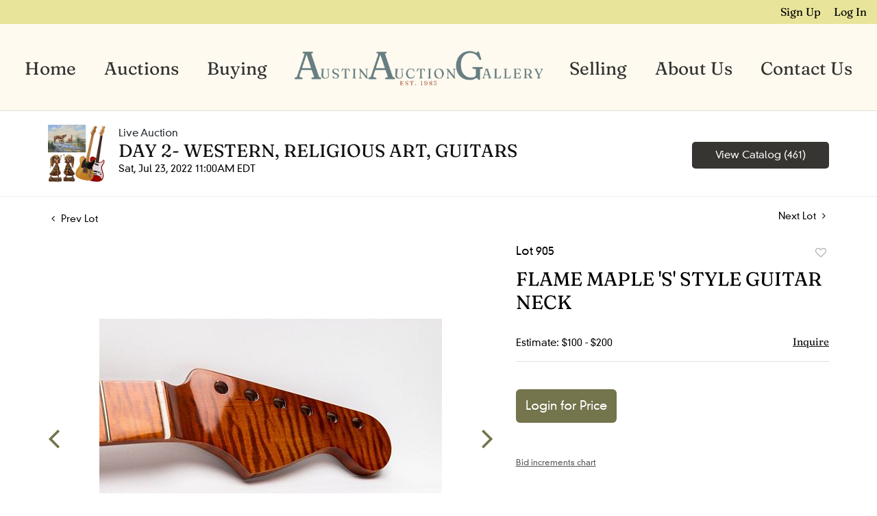

--- FILE ---
content_type: text/html; charset=UTF-8
request_url: https://bid.austinauction.com/online-auctions/austin/flame-maple-s-style-guitar-neck-3050402
body_size: 73456
content:
<!DOCTYPE html>
<html lang="en">
    <head>
        <link rel="shortcut icon" href="https://s1.img.bidsquare.com/site/favicon/m/67.png?t=1QnYem ">
                <link rel="apple-touch-icon" href="https://s1.img.bidsquare.com/site/favicon/m/67.png?t=1QnYem">
        <link rel="apple-touch-icon-precomposed" href="https://s1.img.bidsquare.com/site/favicon/m/67.png?t=1QnYem">
        <meta name="viewport" content="width=device-width, initial-scale=1, maximum-scale=1, user-scalable=no"/><meta name="description" content="Bid on FLAME MAPLE &#039;S&#039; STYLE GUITAR NECK sold at auction by Austin Auction Gallery 905 on 23rd July Beautiful finish flamed dark maple guitar neck, excellent condition, bright pearl inlays, medium-jumbo frets, approx 25.75&quot;h, 2.25&quot;w, 2.5&quot;d Start Price: $80.00"/><meta name="keywords" content="Collectibles,Musical Instruments &amp; Equipment"/><meta property="fb:app_id" content="2021466541405910"/><meta property="og:type" content="website"/><meta property="og:url" content="https://bid.austinauction.com/online-auctions/austin/flame-maple-s-style-guitar-neck-3050402"/><meta property="og:title" content="FLAME MAPLE &#039;S&#039; STYLE GUITAR NECK"/><meta property="og:description" content="Beautiful finish flamed dark maple guitar neck, excellent condition, bright pearl inlays, medium-jumbo frets, approx 25.75&quot;h, 2.25&quot;w, 2.5&quot;d Start Price: $80.00"/><meta property="og:image" content="https://s1.img.bidsquare.com/item/l/1262/12625917.jpeg?t=1O7mHN"/><meta property="twitter:card" content="summary"/><meta property="twitter:site" content="@bidsquare"/><meta property="twitter:title" content="FLAME MAPLE &#039;S&#039; STYLE GUITAR NECK"/><meta property="twitter:description" content="Beautiful finish flamed dark maple guitar neck, excellent condition, bright pearl inlays, medium-jumbo frets, approx 25.75&quot;h, 2.25&quot;w, 2.5&quot;d Start Price: $80.00"/><meta property="twitter:image" content="https://s1.img.bidsquare.com/item/l/1262/12625917.jpeg?t=1O7mHN"/><meta charset="UTF-8"/><meta http-equiv="X-UA-Compatible" content="IE=edge"/><link rel="canonical" href="https://bid.austinauction.com/online-auctions/austin/flame-maple-s-style-guitar-neck-3050402"/><link rel="alternate" hreflang="x-default" href="https://bid.austinauction.com/online-auctions/austin/flame-maple-s-style-guitar-neck-3050402"/><link rel="alternate" hreflang="en" href="https://bid.austinauction.com/online-auctions/austin/flame-maple-s-style-guitar-neck-3050402"/>                <title>FLAME MAPLE &#039;S&#039; STYLE GUITAR NECK sold at auction on 23rd July  | Austin Auction Gallery</title>
        <script data-react-helmet="true" type="application/ld+json">{
    "@context": "https://schema.org",
    "@type": "Product",
    "productID": "3050402",
    "sku": "3050402",
    "name": "FLAME MAPLE 'S' STYLE GUITAR NECK",
    "image": "https://s1.img.bidsquare.com/item/xl/1262/12625917.jpeg",
    "url": "https://bid.austinauction.com/online-auctions/austin/flame-maple-s-style-guitar-neck-3050402",
    "description": "Beautiful finish flamed dark maple guitar neck, excellent condition, bright pearl inlays, medium-jumbo frets, approx 25.75\"h, 2.25\"w, 2.5\"d Start Price: $80.00",
    "offers": {
        "@type": "Offer",
        "url": "https://bid.austinauction.com/online-auctions/austin/flame-maple-s-style-guitar-neck-3050402",
        "price": 150,
        "priceCurrency": "USD",
        "availabilityEnds": "2022-07-23T10:00:00-05:00 CDT",
        "priceValidUntil": "2022-07-23T10:00:00-05:00 CDT",
        "availability": "SoldOut"
    }
}</script>        <script type="text/javascript">
                        pageLoadServerTime = 1768433887286;
            pageLoadServerTimeElapsedStart = (new Date()).getTime();
        </script>
        <link rel="stylesheet" type="text/css" href="https://bid.austinauction.com/public/themes/common/css/bootstrap.min.css?t=1761753286" />
<link rel="stylesheet" type="text/css" href="https://bid.austinauction.com/public/themes/common/css/fonts/icon-font.css?t=1761753286" />
<link rel="stylesheet" type="text/css" href="https://stackpath.bootstrapcdn.com/font-awesome/4.7.0/css/font-awesome.min.css" />
<link rel="stylesheet" type="text/css" href="https://bid.austinauction.com/public/themes/default/css/theme.css?t=1762470181" />
<link rel="stylesheet" type="text/css" href="https://bid.austinauction.com/public/themes/default/css/theme-responsive.css?t=1761753286" />
<link rel="stylesheet" type="text/css" href="https://bid.austinauction.com/public/themes/default/css/theme-dev.css?t=1761753286" />
<link rel="stylesheet" type="text/css" href="https://bid.austinauction.com/public/js/magiczoomplus/5.3.7/magiczoomplus.css?t=1761753285" />
<link rel="stylesheet" type="text/css" href="https://bid.austinauction.com/public/css/jquery-ui.css?t=1761753285" />
<link rel="stylesheet" type="text/css" href="https://bid.austinauction.com/public/css/atc-base.css?t=1761753285" />
<link rel="stylesheet" type="text/css" href="https://bid.austinauction.com/public/themes/default/css/item-details.css?t=1761753286" />
<link rel="stylesheet" type="text/css" href="https://bid.austinauction.com/public/themes/common/css/component/popup.css?t=1761753286" />
<link rel="stylesheet" type="text/css" href="https://bid.austinauction.com/public/themes/common/css/fonts/fraunces-regular.css?t=1761753286" />
<link rel="stylesheet" type="text/css" href="https://bid.austinauction.com/public/themes/common/css/fonts/DIN-neuzeit-grotesk-LT-W01.css?t=1761753286" />
<style>
:root {--main-button-color:#74744d}
:root {--main-button-color-hover:#909171}
:root {--main-btn-text:#ffffff}
:root {--secondary-button-color:#373531}
:root {--secondary-button-color-hover:#666666}
:root {--secondary-btn-text:#ffffff}
:root {--theme-color:#74744d}
:root {--link-color-hover:#75744d}
:root {--reg-aprv-btn-txt:#5cc94e}
:root {--pending-text:#ff9f00}
:root {--pending-btn-bg:rgba(204, 204, 204, 0.2)}
:root {--font-main:Fraunces-Regular}
:root {--font-secondary:DIN-Neuzeit-Grotesk-LT-W01-Regular}</style>
<style>body > .wrap{min-height : 100vh;}  
body{ font-family: var(--font-secondary); right: 0; position: relative; }
  .my-header{background: #FEFAF0; padding: 0px 0px; border-bottom: 1px solid rgba(0, 0, 0, 0.1);}
  .my-header .navbar{padding: 17px 0px 13px 0; align-items: end;}
  .my-header .navbar-nav{display:flex; justify-content: space-around;  width: 100%; align-items: center;}
  .my-header .secondary-header{background: #E8E59B; padding: 5px 0px;}
  .my-header .secondary-header ul{margin-bottom: 0px; text-align: right;}
  .my-header .secondary-header ul li:last-child{margin-right: 0px;}
  .my-header .secondary-header ul li a i{color: #BBBBBB; margin-right: 13px;}
  .my-header .secondary-header ul li a i:hover{color: #679999;;}
  .my-header .secondary-header ul li a {text-decoration: none;font-family: var(--font-main); font-weight: 400; font-size: 16px;}
  .my-header .navbar-nav .nav-item a.nav-link { font-size: 26px; font-weight: 400; color: #333230;  text-transform: capitalize; line-height: 26px;  font-family: var(--font-main);}
  .my-header .navbar-nav .nav-item:hover .nav-link {color: #757548;}
  .my-header .navbar-nav .nav-item.dropdown a {cursor: pointer;}
  .my-header .navbar-nav .nav-item .dropdown-menu .dropdown-item{ font-size: 26px; font-weight: 400; color: #333230;  text-transform: capitalize; letter-spacing: .5px; padding: 10px; white-space: normal;  font-family: var(--font-main);}
  .my-header .navbar-nav .nav-item .dropdown-menu .dropdown-item:hover{background-color: transparent;  transition: 0.3s; color: #757548;}
  .my-header .navbar-toggler span { width: 28px; display: block; height: 3px; background-color: #333230; margin: 6px 0; }
  .my-header .my-account-btn span{ display: inline-block;}
  .my-header .my-account-btn .my-account-link, .my-header .my-account-btn a.signup-link { color: #000000; transition: 0.3s;  font-size: 16px; font-weight: 400; text-transform: capitalize; margin-right: 15px;font-family: var(--font-main);}
  .my-header .my-account-btn .logout-btn-front, .my-account-btn a.login-link { display: inline-block; background: transparent;  padding: 0; text-transform: capitalize; font-size: 16px; font-weight: 400; color: #000000 ; border: none;   transition: 0.3s; font-family: var(--font-main);}
  .my-header .my-account-btn .logout-btn-front:hover, .my-account-btn a.login-link:hover{  cursor: pointer;}
  .my-header .my-account-btn .my-account-link:hover, .my-header .my-account-btn a.signup-link:hover{color: #679999;}
  .my-account-btn a:hover{ text-decoration: none;}
  .my-header .middle-logo img{object-fit: contain; object-position: center center; width: 100%; max-width: 770px;}
  .my-header li.middle-logo { width: 30%;}
  .my-header .navbar-nav .dropdown-menu{width: 277px; text-align: center; background-color: #FEFAF0;}
  .my-header .dropdown-toggle::after { display: none; }
  .my-header .dropdown-toggle .fa{display: none;}
  
  
  
  .my-footer{background-color: #333230;  padding: 0px 0px;  position: sticky; top: 100%;}
  .my-footer .footer-menu-links .company-info ul li {line-height: 16px; margin: 5px 0;}
  .my-footer .primary-footer .upper-primary-footer ul li{font-weight: 400; font-size: 25px; line-height: 32px; color: #DDDCD9; font-family: var(--font-main);}
  .my-footer .primary-footer .upper-primary-footer ul li.phone{font-family: var(--font-main); font-size: 18px; font-weight: 400; line-height: 33px; letter-spacing: 0em; text-align: left; color: #BAB9B5;}
  .my-footer .primary-footer .upper-primary-footer ul li.phone a{ font-size: 17px; line-height: 33px; color: #BAB9B5; text-decoration: underline;}
  .my-footer .primary-footer .upper-primary-footer ul.social-ico li a{background: #949494; border-radius: 50%; height: 39px; width: 39px; text-align: center; text-decoration: none; color: #333230;}
  .my-footer .company-info ul li {cursor: pointer;}
  .my-footer .company-info ul li a{font-weight: 600; font-size: 14px; line-height: 15px; color: #F5F5F5; font-family: var(--font-secondary);}
  .my-footer .company-info.horizontal-menu{width: 100%;}
  .my-footer .company-info.horizontal-menu ul{justify-content: space-between;}
  .my-footer .company-info.horizontal-menu ul li a{color: rgb(221, 220, 217);}
  .my-footer .company-info.vertical-menu ul li a{font-weight: 600;}
  .my-footer .company-info ul li  a i{font-weight: 400;font-size: 25px; color: #002566; margin-right: 20px;}
  .my-footer .company-info ul li:hover a{color: #919191; text-decoration: none;}
  .my-footer .copyright-text {font-weight: 300; font-size: 13px; line-height: 30px;  color: #9E9E9E; font-family: var(--font-secondary);}
  .my-footer .secondary-footer{background-color: #333230;}
  .my-footer .secondary-footer .list-group {flex-wrap: wrap;}
  .my-footer .secondary-footer .list-group-item{background-color: transparent; border: none;}
  
  .overlay-bg {opacity: 0;}
  
  /*Side navbar*/
  .m-menu-close { display: none;}
  
  
  
  /* Start Media css */
  
  @media screen and (min-width: 991.98px){
   .my-header .navbar-nav .nav-item:hover .dropdown-menu{display: block;}
   .my-footer .copyright-text{bottom: 30px;max-width: 600px;}
  }
  
  @media screen and (max-width: 1300px){
   .my-header{padding: 0px 0;}
   .my-footer{padding: 0px 0px;}
  }
  
  @media screen and (max-width: 991.98px){
     .my-header .navbar{align-items: center;}
     .my-header .container{max-width: 1100px;}
     .my-header ul.navbar-nav { overflow-y: scroll; overflow-x: hidden;  height: 100vh; margin-top: 60px;}
     .my-header .navbar-nav { max-width: 100%;  margin-top: 20px; display: block;}
     .my-header .navbar-nav .nav-item{border-bottom: 1px solid rgba(255,255,255,0.035);}
     .my-header .navbar-nav .nav-item a.nav-link {padding: 0.9em 20px; font-size: 22px; font-weight: normal; text-align: center;}
     .my-header .navbar-nav .nav-item a.nav-link i { display: inline-block;}
     .my-header .navbar-nav .nav-item a:after { position: absolute; right: 5px; top: 11px; transition: 0.3s; margin: 10px; margin: 10px; cursor: pointer; }
     .my-header .navbar-nav .nav-item.show a:after { transform: rotate(180deg); }
     .my-header .dropdown-menu{border: none; box-shadow: none; width: auto; padding: 0;}
     .my-header .navbar-nav .nav-item .dropdown-menu .dropdown-item{padding: 0.9em 20px; font-size: 20px; font-weight: normal; text-align: left;}
     .my-header .navbar-nav .nav-item .dropdown-menu .dropdown-item:before { content: "-"; display: inline-block; margin: 0 0.615em; }
     .my-header .secondary-header{padding: 7px 0px;}
     .my-header .my-account-btn .my-account-link, .my-header .my-account-btn a.signup-link{color: ; font-weight: normal;} 
     .my-header .my-account-btn .logout-btn-front, .my-account-btn a.login-link {padding:3px 10px;}
     .my-header .my-account-btn .logout-btn-front:hover, .my-account-btn a.login-link:hover{background: ; color:#000033;}
     .my-header .navbar-brand {padding: 0; max-width: calc(100% - 70px);}
     .my-header .navbar-brand img{max-width: 575px; width: 100%;}
     .my-header .navbar-nav .dropdown-menu {margin: auto;}
.my-footer .company-info.horizontal-menu ul{justify-content: center;}
    
  
   
     
     .my-footer .primary-footer .footer-logo img{margin-top: 20px;}
  
   /*Side navbar*/
   .m-menu .nav-menu .navbar-collapse { right:0px; z-index: 999;}
   .nav-menu .navbar-collapse { right:-320px; position: fixed; top: 0; width: 320px; transition: 0.3s; background-color: #dddcd9; height: 100%;}
   body.m-menu { width: 100%;}
   .m-menu .nav-menu{ overflow: visible; }
   body.m-menu .overlay-bg {position: absolute; left:0; top: 0; background: rgba(0,0,0,0.3); height: 100%; width: calc(100% - 320px); z-index: 9999; transition: 0.9s; opacity: 1;}
   .my-header .m-menu-close { font-size: 20px; color: #333230; position: absolute; top: 13px; left: 5px; font-weight: bold; display: inline-block; height: 40px; width: 40px; text-align: center; cursor: pointer; }
  }

 @media screen and (min-width: 991.98px){
.my-header .navbar-nav .nav-item a.nav-link{line-height: 80px;}
.my-header .navbar-nav .dropdown-menu{border: none; margin-top: 0px;}
}
  
  @media screen and (max-width: 767.98px){
   
   .my-footer .copyright-text{padding: 7px 0; text-align: center; margin-top: 8px;}
.my-footer .secondary-footer .list-group{justify-content : center;}
  }
  
  @media screen and (max-width: 577.98px){
     .my-footer{text-align: center;}
     .my-footer .primary-footer .upper-primary-footer ul li.phone{text-align: center;}
  }
  
  @media screen and (max-width: 480.98px){
     .my-header  .list-inline-item.search-bar {display: none;}
    }
  
    @media (min-width: 991.98px) and (max-width: 1199.98px) {
     .my-header .navbar-nav .nav-item a.nav-link { font-size: 20px; }
   }
  
   @media (min-width: 749.98px) and (max-width: 991.98px) {
     .my-header .navbar-brand img {transition: 0.5s; max-width: 300px;}
     .my-header .navbar-brand{margin: auto;}
   }

/* End Media css */

.terms-conditions-page p{line-height: 1.6; font-size: 16px; font-family : var(--font-secondary); color: #333230; margin-bottom: 15px;}
.terms-conditions-page  h2{font-size: 66px; text-align: center; font-family: var(--font-main); color: #000000; margin-top: 20px; margin-bottom: 20px;}


/*fixed css to add */
.wrap .wrap .auction-list .badgeDiv, .item-detail .registered-auction .text-sec .auction-end a {font-family: var(--font-secondary); font-weight: 400;}
.wrap .auction-list .auc-list-content label {font-family: var(--font-secondary);}
.wrap .auction-list .auc-list-content span  {font-family: var(--font-secondary);}
.wrap .auction-list .auc-list-content .btn-sec .bidding-time{font-family: var(--font-secondary);}
.wrap .atcb-item-link{font-family: var(--font-secondary);}
.wrap .atcb-item:hover .atcb-item-link { color: var(--theme-color, #B0BB1A); }
.wrap .auc-list-content .btn-sec .view-catalog-btn{font-family: var(--font-secondary); border-radius: 6px;}
.wrap .auction-list .auc-list-content .btn-sec .bidding-time .addtocalendar ul.atcb-list { left: 15px;}
.auction-list .addtocalendar a{line-height: 20px;}
.auction-list .auction-nav ul li{font-family: var(--font-main); }

.wrap .event_catalog_banner .banner_content label{font-family: var(--font-secondary);}
.wrap .event_catalog_banner .banner_content p{font-family: var(--font-secondary);}
.wrap .event_catalog_banner .banner_content .scnd-btn, .auctioneer .btn-sec a{font-family: var(--font-secondary); font-weight: 400; font-size: 15px;}
.wrap .banner_bottom span{font-family: var(--font-secondary);}
.wrap .banner_bottom .prm-btn{font-weight: 400; font-family: var(--font-secondary); border-radius: 8px;}
.wrap .auctioneer .btn-sec a.scnd-btn.go-live-auction-btn { color: #FFFFFF; }

.wrap .catalog_list .side_filter .common_tgl a.btn_toggle{font-family: var(--font-main);}
.catalog_list .catalog_detail .item-list-bottom{flex-grow:0 !important; border-top: 1px solid #ECECEC;}
.catalog_list .catalog_detail .est_prc_time{border-bottom: none !important;}
.wrap .catalog_list .catalog_detail .lot_Num{font-family: var(--font-secondary);}
.wrap .catalog_list .catalog_detail .lot_title{height: auto; text-transform: inherit;}
.wrap .catalog_list .catalog_detail .est_prc_time .est_time{font-family: var(--font-secondary);}
.wrap .catalog_list .side_filter .common_tgl .filter-range input{width: 58px;}

.wrap .auctioneer .auctioneer_detail .main_auc_detail span{font-family: var(--font-secondary);}
.wrap .auctioneer .auctioneer_detail .main_auc_detail .auc_timing .start_time{font-family: var(--font-secondary);}
.wrap .item_detail .item_direction a{font-family: var(--font-secondary);}
.wrap .item_detail .item_description .lot_num{font-family: var(--font-secondary);}
.wrap .item_detail .item_description h1 {max-height: inherit;}
.wrap .event_catalog_banner .banner_content h1{overflow: inherit; max-height: inherit;}
 
.like_icon.fav_item ~.lot_title, .like_icon.fav-item-login ~.lot_title{margin-top: 22px;}
body .loading-sticky.loading .loadingDiv {z-index: 949;}
.login_reg_page.login-page form {margin-bottom: 30px;}

button, .btn{font-family: var(--font-secondary) !important; font-weight : 400 !important; border-radius: 6px !important;}
.auction-list h1.auction-page-title {letter-spacing: 12px; font-family: var(--font-main);}
.wrap .catalog_list .terms p {max-height: inherit;overflow: visible;   white-space: pre-wrap;}
.terms-condition-full h1{display: none;}
.terms-condition-full{margin-bottom: 20px;}
.privacy-policy-full h1{display: none;}
.my-footer .company-info { min-width: 170px; }</style>
                    <!-- Google Tag Manager -->
            <script>(function(w,d,s,l,i){w[l]=w[l]||[];w[l].push({'gtm.start':
            new Date().getTime(),event:'gtm.js'});var f=d.getElementsByTagName(s)[0],
            j=d.createElement(s),dl=l!='dataLayer'?'&l='+l:'';j.async=true;j.src=
            'https://www.googletagmanager.com/gtm.js?id='+i+dl;f.parentNode.insertBefore(j,f);
            })(window,document,'script','dataLayer','GTM-5WMD3W');</script>
            <!-- End Google Tag Manager -->
                                            <!--[if lt IE 9]>
            <script type="text/javascript" src="https://bid.austinauction.com/public/js/html5shiv.min.js?t=1761753285"></script>
        <![endif]-->
        <script type="text/javascript">
            var setting = {"baseUri":"https:\/\/bid.austinauction.com","staticUri":"https:\/\/bid.austinauction.com\/public","isMobileWebView":false,"defaultSiteName":"Bidsquare","siteName":"Austin Auction Gallery","webSocket":{"host":"wss:\/\/ws.bidsquare.com","port":null,"debug":false},"reserveMet":[],"reCaptcha":{"v3":{"siteKey":"6LdzL_kcAAAAAHvauH1Jsz3Ux6njeXmqvGBbrqyk"}}};        </script>
                <script type="text/javascript" src="https://bid.austinauction.com/public/js/jquery.js?t=1761753285"></script>
<script type="text/javascript" src="https://bid.austinauction.com/public/js/functions.js?t=1761753285"></script>
<script type="text/javascript" src="https://bid.austinauction.com/public/themes/common/js/popper-v1.min.js?t=1761753286"></script>
<script type="text/javascript" src="https://bid.austinauction.com/public/themes/common/js/bootstrap.min.js?t=1761753286"></script>
<script type="text/javascript" src="https://bid.austinauction.com/public/themes/default/js/theme.js?t=1761753286"></script>
<script type="text/javascript" src="https://www.google.com/recaptcha/api.js?render=6LdzL_kcAAAAAHvauH1Jsz3Ux6njeXmqvGBbrqyk"></script>
<script type="text/javascript" src="https://bid.austinauction.com/public/js/front-common.js?t=1761753285"></script>
<script type="text/javascript" src="https://bid.austinauction.com/public/js/tagManager.js?t=1761753286"></script>
<script type="text/javascript" src="https://bid.austinauction.com/public/js/script.js?t=1761753286"></script>
<script type="text/javascript" src="https://bid.austinauction.com/public/js/bsApi.js?t=1761753285"></script>
<script type="text/javascript" src="https://bid.austinauction.com/public/js/jquery.i18n/src/jquery.i18n.js?t=1761753285"></script>
<script type="text/javascript" src="https://bid.austinauction.com/public/js/jquery.i18n/src/jquery.i18n.messagestore.js?t=1761753285"></script>
<script type="text/javascript" src="https://bid.austinauction.com/public/js/jquery.i18n/src/jquery.i18n.fallbacks.js?t=1761753285"></script>
<script type="text/javascript" src="https://bid.austinauction.com/public/js/jquery.i18n/src/jquery.i18n.language.js?t=1761753285"></script>
<script type="text/javascript" src="https://bid.austinauction.com/public/js/jquery.i18n/src/jquery.i18n.parser.js?t=1761753285"></script>
<script type="text/javascript" src="https://bid.austinauction.com/public/js/jquery.i18n/src/jquery.i18n.emitter.js?t=1761753285"></script>
<script type="text/javascript" src="https://bid.austinauction.com/public/js/magiczoomplus/5.3.7/magiczoomplus.js?t=1761753285"></script>
<script type="text/javascript" src="https://bid.austinauction.com/public/js/jquery-ui.js?t=1761753285"></script>
<script type="text/javascript" src="https://bid.austinauction.com/public/js/client/ws/auctionClient.js?t=1761753285"></script>
<script type="text/javascript" src="https://bid.austinauction.com/public/js/client/ws/liveEvent.js?t=1761753285"></script>
<script type="text/javascript" src="https://bid.austinauction.com/public/js/atc.min.js?t=1761753285"></script>
<script type="text/javascript">
                $.i18n().load({"en":{"Starting Bid":"Starting Bid","Current Bid":"Current Bid","Start in":"Start in","Starts in":"Starts in","End in":"End in","Bidsquare Bidder":"Bidsquare Bidder","Competing Bidder":"Competing Bidder","Bidder":"Bidder","Click Here to Bid Live":"Click Here to Bid Live","Non-supported browser... Use Chrome, Firefox, or Safari 11+":"Non-supported browser... Use Chrome, Firefox, or Safari 11+","On the Market":"On the Market","You are the highest bidder (%amount%)":"You are the highest bidder (%amount%)","You've been outbid (%amount%)":"You've been outbid (%amount%)","Your max bid (%amount%) is below reserve":"Your max bid (%amount%) is below reserve","You have an absentee bid (%amount%)":"You have an absentee bid (%amount%)","Place Bid":"Place Bid","Place Max Bid":"Place Max Bid","Increase Max Bid":"Increase Max Bid"}});
                
                [{"en":"https:\/\/bid.austinauction.com\/public\/js\/jquery.i18n\/messages\/en.json?t=1761753285"}].forEach(function (transArr, i) { $.i18n().load(transArr); });
                $.i18n.rawTranslationMap = {"reserveMetBannerNotification":"On the Market","highestBidNotification":"You are the highest bidder (%amount%)","outBidNotification":"You've been outbid (%amount%)","reserverNotMetNotification":"Your max bid (%amount%) is below reserve","absenteeBidNotification":"You have an absentee bid (%amount%)","placeNextBidButtonTextTimed":"Place Bid","placeMaxBidButtonTextTimed":"Place Max Bid","increaseMaxBidButtonTextTimed":"Increase Max Bid","placeNextBidButtonTextLive":"Place Bid","placeMaxBidbuttonTextLive":"Place Max Bid","increaseMaxBidButtonTextLive":"Increase Max Bid"};
            $(window).load(function(){});</script>
<script type="text/javascript">// <!-- Google Tag Manager -->
(function(w,d,s,l,i){w[l]=w[l]||[];w[l].push({'gtm.start':
new Date().getTime(),event:'gtm.js'});var f=d.getElementsByTagName(s)[0],
j=d.createElement(s),dl=l!='dataLayer'?'&l='+l:'';j.async=true;j.src=
'https://www.googletagmanager.com/gtm.js?id='+i+dl;f.parentNode.insertBefore(j,f);
})(window,document,'script','dataLayer','GTM-PKGSNJ6P');
// <!-- End Google Tag Manager -->

$(document).ready(function(){
/* year updation*/
$("#year").html(new Date().getFullYear());

    $(".navbar-toggler").click(function(){
        $("body").addClass("m-menu");
    });
    $(".m-menu-close").click(function(){
        $("body").removeClass("m-menu");
    });
    $(".overlay-bg").click(function(){
        $("body").removeClass("m-menu");
    });
    $('body').css('top', function() {
        return $('.message_bar_wrap').height();
    });
    
   });


 $( window ).resize(function() {
           $('.my-header').css('top', function() {
               return $('.message_bar_wrap').height();
           });
            $('body').css('top', function() {
               return $('.message_bar_wrap').height();
           });
        });
</script>
        <script type="text/javascript">
            if (typeof CKEDITOR !== 'undefined') CKEDITOR.timestamp = (new Date()).getTime(); // force refreshing the CKEditor internal js files
        </script>
    </head>
    <body class="">
        
<div class="wrap">
     
        <div id="loadingDiv" class="loadingDiv" style="display:none;"> </div>
                        <link rel="stylesheet" type="text/css" href="https://fonts.googleapis.com/css2?family=Roboto:wght@400;700&amp;display=swap" />


    <!-- Google Tag Manager (noscript) -->
<noscript><iframe src="https://www.googletagmanager.com/ns.html?id=GTM-PKGSNJ6P";
height="0" width="0" style="display:none;visibility:hidden"></iframe></noscript>
<!-- End Google Tag Manager (noscript) -->

<div class="my-header mobile-hider sticky-menu">
      <div class="secondary-header">
         <div class="container-fluid">
            <ul class="list-inline ">
               <li class="list-inline-item">
                  <div class="my-account-btn">
                     <a href="https://bid.austinauction.com/user/register" class="signup-link" data-toggle="modal" data-target="#registration_pop">Sign up</a> <a href="https://bid.austinauction.com/user/login" class="login-link" data-toggle="modal" data-target="#login_pop">Log In</a>
                  </div>
               </li>
            </ul>
         </div>
      </div>
   
      <div class="container-fluid">
         <nav class="navbar navbar-expand-lg navbar-white  nav-menu">
            <a class="navbar-brand d-lg-none" href="https://www.austinauction.com/"><img src="https://s1.img.bidsquare.com/site/logo/67.png?t=1QnYem"></a>
            <button class="navbar-toggler" type="button" data-toggle="collapse" aria-controls="navbar-menu-links" aria-expanded="false" aria-label="Toggle navigation">
               <span></span>
               <span></span>
               <span></span>
            </button>
         
            <div class="collapse navbar-collapse show">
               <span class="m-menu-close">✕</span>
               <ul class="navbar-nav mx-lg-auto ">
                  <li class="nav-item">
                     <a class="nav-link" href="https://www.austinauction.com/">Home</a>
                  </li>
                  <li class="nav-item dropdown">
                     <a class="nav-link dropdown-toggle" role="button" data-toggle="dropdown" aria-expanded="false">
                       Auctions <i class="fa fa-angle-down fa-lg" aria-hidden="true"></i>
                     </a>

                     <div class="dropdown-menu">
                       <a class="dropdown-item" href="/">Upcoming Auctions</a>
                       <a class="dropdown-item" href="/auctions/past">Past Auctions</a>
                     </div>
                  </li>
                  <li class="nav-item">
                     <a class="nav-link" href="https://www.austinauction.com/buying">Buying</a>
                  </li>
                  <li class="middle-logo">
                     <a class="d-none d-lg-block" href="https://www.austinauction.com/"><img src="https://s1.img.bidsquare.com/site/logo/67.png?t=1QnYem"/></a>
                  </li>   
                  <li class="nav-item">
                     <a class="nav-link" href="https://www.austinauction.com/selling">Selling</a>
                  </li>
                  <li class="nav-item">
                     <a class="nav-link" href="https://www.austinauction.com/about">About Us</a>
                  </li>
                  <li class="nav-item">
                     <a class="nav-link" href="https://www.austinauction.com/contact">Contact Us</a>
                  </li>
               </ul>
            </div>
         </nav>
      </div>
   </div>            

    


    
    <div class="auctioneer">
      
    <div class="container-lg">
        <div class="row">
            <div class="col-lg-9 col-md-8">
                <div class="auctioneer_detail">
                    <div class="thumb_img">
                        <a href="https://bid.austinauction.com/auctions/austin/day-2--western-religious-art-guitars-9690" class="image_hover"><img src="https://s1.img.bidsquare.com/event/main/s/9690.png?t=1O7mYI" alt="Austin Auction Gallery" onerror="loadDefaultImage(this,&#039;thumb&#039;)" /></a>
                    </div>
                    <div class="main_auc_detail">
                        <span>Live Auction</span>
                        <h1><a href="https://bid.austinauction.com/auctions/austin/day-2--western-religious-art-guitars-9690" class="event-title">DAY 2- WESTERN, RELIGIOUS ART, GUITARS</a></h1>
                        <div class="auc_timing">
                            <div class="start_time">Sat, Jul 23, 2022 11:00AM EDT</div>
                                                    </div>
                    </div>
                </div>
            </div>
            <div class="col-lg-3 col-md-4">
                <div class="btn-sec">
                    <a href="https://bid.austinauction.com/auctions/austin/day-2--western-religious-art-guitars-9690/catalog#catalog" class="scnd-btn">View Catalog (461)</a>
                </div>
                <br>
                            </div>
        </div>
    </div>
    </div>

<div class="item_detail">
    <div class="container-lg">
        <div class="item_direction">
                        <div class="row">
                <div class="col-6">
                    <a href="https://bid.austinauction.com/online-auctions/austin/dunlop-crybaby-special-edition-effects-pedal-3050401"><i class="fa fa-angle-left" aria-hidden="true"></i> Prev Lot</a>
                </div>
                <div class="col-6">
                    <a href="https://bid.austinauction.com/online-auctions/austin/fender-stratocaster-maple-neck-medium-jumbo-frets-3050403" class="float-right">Next Lot <i class="fa fa-angle-right" aria-hidden="true"></i></a>
                </div>
            </div>
                    </div>
        <div class="current_item">
            <div class="row">
                <div class="col-lg-7 col-md-6">
                    <div class="item-slider">
                        <div class="auction-item-img">
            <a class="img-slide-arrow left-slide-btn" data-slide="prev">
            <span class="fa fa-angle-left fa-3x"></span>
        </a>
                   <a id="lot-image" class="MagicZoom main" target="_blank" rel="images" href="https://s1.img.bidsquare.com/item/xl/1262/12625917.jpeg?t=1O7mHN" title="FLAME MAPLE 'S' STYLE GUITAR NECK">
                <img src="https://s1.img.bidsquare.com/item/l/1262/12625917.jpeg?t=1O7mHN" class="detailImg" alt="FLAME MAPLE &#039;S&#039; STYLE GUITAR NECK" />            </a>      
                            <a class="img-slide-arrow right-slide-btn" data-slide="next">
            <span class="fa fa-angle-right fa-3x"></span>
        </a>
    </div>
<div class="selectors auction-detail-product">
    <ul>
                        <li><a data-zoom-id="lot-image" href="https://s1.img.bidsquare.com/item/xl/1262/12625917.jpeg?t=1O7mHN" data-image="https://s1.img.bidsquare.com/item/l/1262/12625917.jpeg?t=1O7mHN">
                    <img src="https://s1.img.bidsquare.com/item/s/1262/12625917.jpeg?t=1O7mHN" alt="FLAME MAPLE &#039;S&#039; STYLE GUITAR NECK" />                </a></li>
                                <li><a data-zoom-id="lot-image" href="https://s1.img.bidsquare.com/item/xl/1262/12625918.jpeg?t=1O7mHN" data-image="https://s1.img.bidsquare.com/item/l/1262/12625918.jpeg?t=1O7mHN">
                    <img src="https://s1.img.bidsquare.com/item/s/1262/12625918.jpeg?t=1O7mHN" alt="Image 2 of 5" />                </a></li>
                                <li><a data-zoom-id="lot-image" href="https://s1.img.bidsquare.com/item/xl/1262/12625919.jpeg?t=1O7mHN" data-image="https://s1.img.bidsquare.com/item/l/1262/12625919.jpeg?t=1O7mHN">
                    <img src="https://s1.img.bidsquare.com/item/s/1262/12625919.jpeg?t=1O7mHN" alt="Image 3 of 5" />                </a></li>
                                <li><a data-zoom-id="lot-image" href="https://s1.img.bidsquare.com/item/xl/1262/12625920.jpeg?t=1O7mHN" data-image="https://s1.img.bidsquare.com/item/l/1262/12625920.jpeg?t=1O7mHN">
                    <img src="https://s1.img.bidsquare.com/item/s/1262/12625920.jpeg?t=1O7mHN" alt="Image 4 of 5" />                </a></li>
                                <li><a data-zoom-id="lot-image" href="https://s1.img.bidsquare.com/item/xl/1262/12625921.jpeg?t=1O7mHN" data-image="https://s1.img.bidsquare.com/item/l/1262/12625921.jpeg?t=1O7mHN">
                    <img src="https://s1.img.bidsquare.com/item/s/1262/12625921.jpeg?t=1O7mHN" alt="Image 5 of 5" />                </a></li>
                    </ul>
</div>                    </div>
                    <div class="social_icon">
                        <ul>
                            <li><a href="https://www.facebook.com/sharer/sharer.php?u=https://bid.austinauction.com/online-auctions/austin/flame-maple-s-style-guitar-neck-3050402"  target="_blank"><i class="fa fa-facebook" aria-hidden="true"></i></a></li><li><a href="https://twitter.com/intent/tweet?url=https://bid.austinauction.com/online-auctions/austin/flame-maple-s-style-guitar-neck-3050402&text=FLAME+MAPLE+%27S%27+STYLE+GUITAR+NECK" target="_blank"><i class="fa-twitter" aria-hidden="true"></i></a></li><li><a href="https://www.pinterest.com/pin/create/button/?url=https://bid.austinauction.com/online-auctions/austin/flame-maple-s-style-guitar-neck-3050402&description=FLAME+MAPLE+%27S%27+STYLE+GUITAR+NECK&media=https://s1.img.bidsquare.com/item/l/1262/12625917.jpeg?t=1O7mHN" target="_blank"><i class="fa fa-pinterest" aria-hidden="true"></i></a></li><li><a href="https://www.linkedin.com/sharing/share-offsite/?url=https://bid.austinauction.com/online-auctions/austin/flame-maple-s-style-guitar-neck-3050402" target="_blank"><i class="fa fa-linkedin" aria-hidden="true"></i></a></li><li><a href="#" id="share_item_button"><i class="fa fa-envelope" aria-hidden="true"></i></a><div id="item-share-popup-load" class="item-share-popup"></div></li>                        </ul>
                    </div>
                    
                </div>
                <div class="col-lg-5 col-md-6">
                                        <div class="item_description el_9690">
                                                <div class="row">
                            <div class="col-lg-6 col-6">
                                <div class="lot_num">Lot 905</div>
                            </div>
                            <div class="col-lg-6 col-6">
                                <div class="favourite float-right">
                    <div data-href="https://bid.austinauction.com/user/login?fav_item_ref_id=3050402" class="like_icon gtm-click_item fav-item-login btn-icon btn-icon-heart" data-item_id = "3050402" data-type = "2"  data-item_id="3050402"  data-event_id='9690' data-event_status='past' data-event_name='DAY 2- WESTERN, RELIGIOUS ART, GUITARS'>
                        <a href="javascript:void(0);" class="gtm-click_item"  data-item_id="3050402"  data-event_id='9690' data-event_status='past' data-event_name='DAY 2- WESTERN, RELIGIOUS ART, GUITARS'>Add to favorite</a>
                    </div>
                </div>
                            </div>
                            <div class="col-lg-12"><h1>FLAME MAPLE &#039;S&#039; STYLE GUITAR NECK</h1></div>
                        </div>
                        <div class="estimated_price">
                            <div class="row">
                                                                <div class="col-lg-9 col-8">
                                    <span>
            Estimate: $100 - $200    </span>                                </div>
                                                                                                <div class="col-lg-3 col-4">
                                    <a href="javascript:void(0);" id="inquire_block" class="gtm-click_item"  data-item_id="3050402"  data-event_id='9690' data-event_status='past' data-event_name='DAY 2- WESTERN, RELIGIOUS ART, GUITARS' >Inquire</a>
                                </div>
                                                            </div>
                        </div>
                        <div class="place_bid_area" id="ba_3050402_9690" data-lindex="0" data-stype="view">
                            <div class="bidding-estimate bid-estimate-timer">
	                        	                    </div>
                            <div class="bidding-area"><div class="bidding-price "><button type="button" class="register_btn btn btn-primary f_event_button_view_hammer_price" id="login_to_register0" data-event_id = "9690"  >Login for Price </button>            <script type="text/javascript">
                $(function () {
                    $(document).on('click','#login_to_register0',function (e) {
                        e.preventDefault();
                        var event_ref_id = $(this).data('event_id') ? $(this).data('event_id') : null;
                              // We can clean this code this condition after fix same login script in bidsquare and wl
                            var $loginPopupObj = getPopupObject('login');
                            var $loginForm = $loginPopupObj.find('form');
//                            $loginForm.add('#registation_direct a, .registation_direct a').data('event_ref_id', event_ref_id);
                            $loginForm.data('event_ref_id',event_ref_id);
                            $loginForm.data('scroll_to', $(this).data('scroll_to') ? $(this).data('scroll_to') : null);
                                                        showHidePopup('login',true);
                                            });
                });
            </script>
            </div><div class="bidding-history"></div><div class="place_bid"><input type="hidden" id="live_bid_panel_url" name="live_bid_panel_url" value="https://bid.austinauction.com/auctions/austin/day-2--western-religious-art-guitars-9690/bid" /><input type="hidden" id="disable_reserve_price" name="disable_reserve_price" value="1" /></div><div class="bid_related"><div class="txt1"><a href="#chart" class="chart">Bid increments chart</a></div></div></div><style>div.ack_bid_msg{float:right;padding-top:0 !important;}</style>                                <div class="chartlist">
        <h4>Bid Increments</h4>
        <table>
            <colgroup>
                <col width="50%;">
                <col width="50%;">
            </colgroup>
            <thead>
                <tr>
                    <th>Price</th>
                    <th>Bid Increment</th>
                </tr>
            </thead>
            <tbody>
                                                            <tr>
                            <td>$0</td>
                            <td>$10</td>
                        </tr>
                                            <tr>
                            <td>$100</td>
                            <td>$25</td>
                        </tr>
                                            <tr>
                            <td>$500</td>
                            <td>$50</td>
                        </tr>
                                            <tr>
                            <td>$1,000</td>
                            <td>$100</td>
                        </tr>
                                            <tr>
                            <td>$2,000</td>
                            <td>$250</td>
                        </tr>
                                            <tr>
                            <td>$5,000</td>
                            <td>$500</td>
                        </tr>
                                            <tr>
                            <td>$10,000</td>
                            <td>$1,000</td>
                        </tr>
                                            <tr>
                            <td>$50,000</td>
                            <td>$2,500</td>
                        </tr>
                                            <tr>
                            <td>$100,000</td>
                            <td>$5,000</td>
                        </tr>
                                                    </tbody>
        </table>
    </div>
                        </div>
                        <div class="item_tabs">
                            <ul class="nav nav-tabs" role="tablist">
    <li class="active tab-desc"><a href="#home" aria-controls="home" role="tab" data-toggle="tab">
            <h2>Item Description</h2>
        </a></li>
                    <li class="tab-payment"><a href="#paymentsandshipping" aria-controls="dimension" role="tab" data-toggle="tab"><h2>Payments</h2></a></li>
                    <li class="tab-shipping-info"><a href="#shippinginformation" aria-controls="dimension" role="tab" data-toggle="tab"><h2>Shipping Info</h2></a></li>
            </ul>
<div class="tab-content">
    <div role="tabpanel" class="tab-pane active" id="home">
                Beautiful finish flamed dark maple guitar neck, excellent condition, bright pearl inlays, medium-jumbo frets, approx 25.75"h, 2.25"w, 2.5"d Start Price: $80.00                    <div class="condition-report-title clearfix">
                <h4>Condition</h4>                            </div>
            Detailed condition reports are not included in this catalog. For additional information, including condition reports, please contact utilize the  ?ask a question? tab found in each lot. All lots are sold as is and where is. No statement regarding age, condition, kind, value, or quality of a lot, whether made orally at the auction or at any other time, or in writing in this catalog or elsewhere, shall be construed to be an express or implied warranty, representation, or assumption of liability. All sales are final, Austin Auction Gallery does not give refunds based on condition. Austin Auction Gallery does not perform any shipping or packing services. We do have a list of suggested shippers who gladly provide quotes prior to your bidding. Please visit our webpage for a list of recommended shippers.        
        
        
        
        
    </div>
                <div role="tabpanel" class="tab-pane" id="paymentsandshipping">
            <div class = "payment_text">
                <p>Available payment options</p>
    <!-- Show Credit Card icons when we enable Authorize.net -->
       
        <ul class="d-flex flex-wrap">
            <li class="type-visa">
                <img src="https://bid.austinauction.com/public/img/svg/visa.svg" alt="Visa" />            </li> 
            <li class="type-mastercard">
                <img src="https://bid.austinauction.com/public/img/svg/mastercard.svg" alt="Mastercard" />            </li> 
            <li class="type-amex">
                <img src="https://bid.austinauction.com/public/img/svg/amex.svg" alt="Amex" />            </li> 
            <li class="type-diners">
                <img src="https://bid.austinauction.com/public/img/svg/diners.svg" alt="Diners" />            </li> 
            <li class="type-discover">
                <img src="https://bid.austinauction.com/public/img/svg/discover.svg" alt="Discover" />            </li> 
            <li class="type-jcb">
                <img src="https://bid.austinauction.com/public/img/svg/jcb.svg" alt="JCB" />            </li> 
            <li class="type-unionpay">
            <img src="https://bid.austinauction.com/public/img/svg/unionpay.svg" alt="Union Pay" />            </li> 
        </ul>            </div>
        </div>
            <div role="tabpanel" class="tab-pane" id="shippinginformation">
            <div class = "shipping_text">
                <b>SHIPPING!</b><b><br>
YOU WILL NEED TO CONTACT A SHIPPER TO HAVE YOUR ITEMS SHIPPED!<br><br>
For your convenience the shippers below have been provided an auction catalog and only need to know your location and insurance needs.<br><br>
OPTIONS FOR SMALLER ITEMS<br>
Pak & Ship Plus - Kurt Spahrmann - 512-246-7117<br>
or email: info@pakandshipplus.com<br>
(Ships UPS, Fedex, USPS)<br><br>
Postal Annex- Kevin - 512-331-5855<br>
or email: pa7012@postalannex.com<br>
(Ships UPS, Fedex, USPS)<br><br>
The UPS Store - Nakita - 512-418-0520<br>
or email: store2548@theupsstore.com<br><br>
PostNet – Hetal Patel - 512-260-5757<br>
or email: postnet1431@austin.rr.com<br><br>
OPTIONS FOR LARGER ITEMS (FURNITURE, ETC.)<br>
Craters & Freighters, Clarke Erskine, 888-520-1134<br>
or: austin@cratersandfreighters.com<br><br>
<b>Blanket Wrap Shippers For Furniture and Larger Items<b><br><br>
</b></b></b></center><center><b><b><b>PLYCON TRANSPORT (Speak With Jay) - (631) 973-3088<br><br>
BMC FREIGHT INTERNATIONAL - (954)-972-5786<br><br>
RB SHIPING - (404) 524-9122<br><br>
For a listing of more blanket wrap shippers for furniture visit.<br>
<a href="http://www.austinauction.com/delivery/"> http://www.austinauction.com/delivery </a><br><br>
            </div>
        </div>
        </div>
<script>
   if ($('#condition_report_download_by_url').length > 0) {
        document.getElementById('condition_report_download_by_url').click();
    }
</script>
                        </div>
                    </div>
                </div>
            </div>
        </div>
        <div class="other_lots" id="otherlots"></div>
    </div>
</div>
<!-- Item detail -->
<script type="text/javascript" src="https://bid.austinauction.com/public/js/atc.min.js?t=1761753285"></script>
<link rel="stylesheet" type="text/css" href="https://bid.austinauction.com/public/css/atc-base.css?t=1761753285" />
<style>
    .atcb-list {
        margin-top: 2px;
    }
    .atcb-item {
        padding: 5px 0 5px 15px;
    }
    .atcb-item-link {
        font-size: 12px;
    }
    div.ack_bid_msg {
        width: auto;
/*        text-align: right;
        margin-top: 0px;*/
    }
</style>
<script type="text/javascript">
    $(function()
    {
        var $itemDetailsActiveTab = $(".item_tabs ul li a");
        if ($itemDetailsActiveTab.find(".active").length === 0)
        {
            $itemDetailsActiveTab.eq(0).addClass("active");
        }
    });
</script>
<div class="modal fade inquire-form" id="inquire_now" data-backdrop="static" data-keyboard="false" role="dialog" aria-hidden="true" >
            <div class="modal-dialog modal-dialog-centered" role="document">
                <div class="modal-content">
                    <div class="modal-header">
                        
                        <button type="button" class="close" data-dismiss="modal" aria-label="Close"></button>
                    </div>
                    <div class="modal-body ">
                        <h1 class="inquire_title"> Inquire</h1>
<form id="inquire-form" onsubmit="return false;" action="https://bid.austinauction.com/inquire/item" method="post">
    <input type="hidden" name="item_id" value="3050402">
    <input type="hidden" name="event_name" value="DAY 2- WESTERN, RELIGIOUS ART, GUITARS">
    <input type="hidden" name="event_id" value="9690">
    <input type="hidden" name="is_wl_inquire_request" value="1">
    <div id="inquire_error" class="popup_error"> </div>
    <div class="row wl_inquire_div">
        <div class="col-sm-12">
            <div class="form-group">
                <span class="inquire_input"> <input type="text" id="email" name="email" class="form-control" placeholder="Your Email" />  </span>            </div>
        </div>
        <div class="col-sm-12">
            <div class="form-group">
                <span class="inquire_input"> <input type="text" id="uname" name="uname" class="form-control" placeholder="Your Name" />  </span>            </div>
        </div>
        <div class="col-sm-12">
            <div class="form-group">
                <span class="inquire_input"> <select id="inquiryCategory" name="inquiryCategory" class="form-control">
	<option value="dce6f3910b65b6a749161b7f59a70813">Details about item</option>
	<option value="43ba47c8292b857eb42fdf28816bf319">Condition report</option>
	<option value="c31a59f918efd6dd6597a7e53a3d7dfa">Registration/bidding</option>
	<option value="19626c265c4a9ddc85c0e0532cb08512">More Photos</option>
	<option value="6930e8a0c589d566496ac1cfe451e616">I have one to sell</option>
	<option value="50df040018142b7eaecbb3ac1a05aaad">Other</option>
</select>  </span>            </div>
        </div>
               <div class="col-sm-12">
            <div class="form-group">
                <span class="inquire_input"> <input type="text" id="subject" name="subject" class="form-control" placeholder="Subject" />  </span>            </div>
        </div>
        <div class="col-sm-12 inquire_message">
            <div class="form-group">
                <span class="inquire_input"> <textarea id="message" name="message" class="form-control" placeholder="Message"></textarea>  </span>            </div>
        </div>
          </div>
    <div class="submit">
        <button class="btn btn-primary g-recaptcha" data-sitekey="6LdSxEcUAAAAAMHFHsva4aYuB85JqJ42u4lFbo9j" data-callback="getInquireContent1" id="inquire_button">Send</button>
    </div>
</form>
<script src='https://www.google.com/recaptcha/api.js'></script>
<script type="text/javascript">
    function getInquireContent1() {
        getInquireContent(1);
    }
</script>
                    </div>
                </div>
            </div>
        </div><div class="modal fade bid-history-form" id="bid-history" data-backdrop="static" data-keyboard="false" role="dialog" aria-hidden="true" >
            <div class="modal-dialog modal-dialog-centered" role="document">
                <div class="modal-content">
                    <div class="modal-header">
                        
                        <button type="button" class="close" data-dismiss="modal" aria-label="Close"></button>
                    </div>
                    <div class="modal-body ">
                        <div class="bid-box" id="bhd_3050402_9690"></div>
                    </div>
                </div>
            </div>
        </div><div class="modal fade invoice invoice-item-view" id="invoice_popup" data-backdrop="static" data-keyboard="false" role="dialog" aria-hidden="true" >
            <div class="modal-dialog modal-dialog-centered" role="document">
                <div class="modal-content">
                    <div class="modal-header">
                        
                        <button type="button" class="close" data-dismiss="modal" aria-label="Close"></button>
                    </div>
                    <div class="modal-body ">
                        <div class="invoice_popup popup_center" id="invoice_content"></div>

                    </div>
                </div>
            </div>
        </div>
<script type="text/javascript">
        $('#inquire_block').click(function(e){
        e.preventDefault();
                    showHidePopup('login',true);
            });

    $('.condition_report_block').click(function(e){
        e.preventDefault();
                    showHidePopup('login',true);
            });

    $(document).on('change input', '#inquiryCategory', function (e){   
        getInquireContent(0);
    });

            $(document).ready(function(e) {
            var gtmManager = new tagManager({
                eventId : '9690',
                itemId : '3050402',
                eventLabel : 'ITEM_DETAIL',
                customEventTrigger : 'itemEvent',
                eventStatus : 'past'
            });
            gtmManager.pushData();
        });
    
    jQuery(function() {
        MagicZoomPlus.options = {
              'zoom-width' : 400,
              'zoom-height' : 400,
              'zoom-distance' : 11,
              'background-opacity' : 80,
              'slideshow-effect' : 'expand',
              'show-loading' : 'false'
        }
        //$('.aution_item_img a').addClass('MagicZoomPlus');
        //MagicZoomPlus.refresh();
    });

$(document).ready(function(e){
    //Called for set footer margin when bidding panel was sticky at footer.
    bindEventListener(window, 'message', function (event) {
        try {
            var dataEvent = JSON.parse(event.data);
            if (typeof dataEvent.resizeBrowser !== "undefined" && dataEvent.resizeBrowser) {
                setFooterMargin('.mobile_sticky_bid');
            }
        } catch(e) {}
    });

            //Timed Auction Client
        var clientData = {
            connectionID: generateUid(),
            resetItemThumb: false,
            moveToNextItem: false,
            showEventActive: true,
                        siteID: '67',
                        userCurrency: {"symbol":"$","exchange_rate":"1.00"},
                                };
            

    // var $detailImgList = $('.auction-detail-product ul li');
    var curImg = 0;
    $('.auction-item-img .img-slide-arrow').on('click',function(){
        switch($(this).data('slide')) {
            case 'prev':
                // curImg = (curImg - 1 + $detailImgList.length) % $detailImgList.length;
                MagicZoom.prev('lot-image');
                break;
            case 'next':
                // curImg = (curImg + 1 ) % $detailImgList.length;
                MagicZoom.next('lot-image');
                break;
        }
        // $detailImgList.eq(curImg).find('img').click();

    });
    //$('.aution_item_img > a > img').hide();
    //$('.aution_item_img > a > img').eq(curImg).show();
//     $detailImgList.click(function(){
//         $detailImgList.removeClass('on');
//         var $this = $(this);
//         $this.addClass('on');
        
//         var idx = curImg = $this.index();

//         var $thumb = $this.find('img');
//         var bigImg = $thumb.data('bigimg');
//         var zoomImg = $thumb.data('zoomimg');
        
//         var $main = $('.auction-item-img > a.main');
//         $main.attr('href', zoomImg).find('img.detailImg')
//                 .off('load.xlloaded')
//                 .width(500)                         // set width to force thumb to expand to full width
//                 .on('load.xlloaded', function () { 
//                     if ($thumb.attr('src') !== $(this).attr('src')) {
//                         $(this).width("");
//                     } else {
//                         $(this).attr('src', bigImg);
//                     }
//                 })
//                 .attr('src', $thumb.attr('src'))    // load thumb first to give intant feedback that its loading, then load large (in case it takes a little extra time)
//                 ;
//         if (typeof MagicZoomPlus !== 'undefined') MagicZoomPlus.refresh();
// //        $('.aution_item_img > a').eq(curImg).addClass('main-hide');
// //        $('.aution_item_img > a').eq(idx).removeClass('main-hide');
        
// //        curImg = idx;
//     });
    
    //$('.bidding-box .bid_related .txt1 .chart').mouseenter(function(e) {
    $('.bid_related .txt1 .chart').mouseenter(function(e) {
        e.stopPropagation();
        e.preventDefault();
        $('.chartlist').show();
    });
    //$('.bidding-box .bid_related .txt1 .chart').mouseleave(function(e) {
    $('.bid_related .txt1 .chart').mouseleave(function(e) {
        e.stopPropagation();
        e.preventDefault();
        $('.chartlist').hide();
    });
    
      //bid_history_pop > open/close
      $(document).on("click", '#view_bid_history_popup', function(e){
          e.preventDefault();
                    $.ajax({
                url: getUrl('item/biddinghistory/3050402/9690?is_ajax=1'),
                success: function (res) {
                    $('#bhd_3050402_9690').html(res);
                },
                complete: function (res) {
                    showHidePopup('#bid-history',true);
                }
            });
                });
      
      $('.bid_pop_close > img,.bid_btn_area > button').click(function(e){
          e.preventDefault();
          showHidePopup('#bid-history',false);
      });

      $(document).on('click','.inquire_btn',function (e) {
          e.preventDefault();
          getInquireContent(1);
      });
      //getInquireContent(0);

      getOtherlots();

      $('body').on('click', '.invoive-popup', function(e){ 
            e.preventDefault();
            var invoice_id = $(this).data('invoice_id');
            var selector = '#invoice_popup';
            var url = 'https://bid.austinauction.com/my-account/items/ajaxinvoicedata?is_ajax=1';
            populateInvoicePopupContent(invoice_id, selector, url);
        });
  });
  
  function getOtherlots(page, offset, next) {
    if (typeof page === 'undefined') {
        page = 1;
    }
    var data = {"item_id" : 3050402, "event_id" : 9690, "offset" :offset, "next":next}
    $.ajax({
        url : 'https://bid.austinauction.com/item/otherlots/' + page + '?is_ajax=1',
        method : 'POST',
        dataType  : 'json',
        data : data,
        success : function (res) {
            $('#otherlots').removeClass("other_auction_wrap");
            if (res.lots) $('#otherlots').addClass("other_auction_wrap").html(res.lots);
            var scrollArrowElement = '#otherlots-controls > a.prevPage, #otherlots-controls > a.nextPage';
            $(document).off('click', scrollArrowElement).on('click', scrollArrowElement, function (evt) {
              evt.preventDefault();
              var offset = $(this).data('offset');
              var next = ($(this).hasClass('nextPage'))?1:0;
              getOtherlots(2, offset, next);
            });
        }
    });
  }
    
    

    var emails = [];
    var isSmallerDevice = function ()
    {
        return deviceWidth < 767;
    }

    function getItemShareContent(recaptcha_response) {
        var noEmailEnteredMsg = "Please enter an email to continue.";
        var emailSendFailedMsg = "Your email could not be send, please try again or contact support.";
        if(emails.length > 0) {
            $("#email-notification-msg").html('');
            var optionalmessage = $("#optionalmessage");
            ajax_start();
            $.ajax({
                type: 'POST',
                url: getUrl('item/sendSharedItemEmail/'+'3050402?is_ajax=1'),
                data: {emails: emails, optionalmessage: optionalmessage.val(), 'g-recaptcha-response': recaptcha_response},
                success: function (res, textStatus, jqXHR) {
                    emails = [];
                    $('.recipientemail-wrap').children('div.multiple-email-wrap').remove();
                    $("#recipientemail").val('');
                    optionalmessage.val('');
                    ajax_end();
                       
                        window.location.reload();
                                    },
                error: function (event, xhr) {
                    if(isSmallerDevice()) $("#email-notification-msg").html($emailSendFailedMsg);
                    else  topbar_alert($emailSendFailedMsg);
                    ajax_end();
                }
            });
        } else {
             
                $("#email-notification-msg").html(noEmailEnteredMsg);
                    }
        grecaptcha.reset();
    }

    var prepareEmail = function (elem) {
        emailAddress = elem.val();
        // adding the email address only if they are valid
        if(emailAddress != "" && isValidEmail(emailAddress)) {
            // checking if email is already added.
            if(!emails.includes(emailAddress)) {
                emails.push(emailAddress);
                $('<div class="multiple-email-wrap email-bg"><span title = '+emailAddress+'>'+emailAddress+'</span><button type="button" id = "" class="close_popup removeemail"  aria-label="Close"> </button></div>').insertBefore(elem);
                elem.val('');
            }
        }
    }
    
</script>

<script type="text/javascript">
    var $popupHtmlMobile = "<div class=\"modal fade \" id=\"item-share-modal\" data-backdrop=\"static\" data-keyboard=\"false\" role=\"dialog\" aria-hidden=\"true\"><div class=\"modal-dialog modal-dialog-centered\" role=\"document\"><div class=\"modal-content\"><button type=\"button\" class=\"close_popup\" data-dismiss=\"modal\" aria-label=\"Close\"><\/button><div class=\"modal-body\"><div id =\"email-notification-msg\" class =\"error-msg-box\"><\/div><div class=\"social-media-email-popup\"><label for=\"recipientemail\">Send to <\/label><div class=\"recipientemail-wrap\"><input type=\"text\" multiple name=\"recipientemail\" id=\"recipientemail\" class=\"\" placeholder=\"Enter email address\" value=\"\" \/><\/div><textarea name=\"optionalmessage\" id=\"optionalmessage\" placeholder=\"Add a message\"><\/textarea><button class=\"btn btn-primary g-recaptcha\" data-sitekey=\"6LdSxEcUAAAAAMHFHsva4aYuB85JqJ42u4lFbo9j\" data-callback=\"getItemShareContent\" id=\"sendemail\" type=\"button\" name=\"sendemail\">Send<\/button><script src=\"https:\/\/www.google.com\/recaptcha\/api.js\"><\/script><\/div><\/div><\/div><\/div><\/div>";
    var $popupHtmlDesktop = "<div class=\"social-media-email-popup\">\n        <label for=\"recipientemail\">Send to <\/label>\n    <div class=\"recipientemail-wrap\">\n        <input type=\"text\" multiple name=\"recipientemail\" id=\"recipientemail\" class=\"\" placeholder=\"Enter email address\" value=\"\" \/>\n    <\/div>\n    <textarea name=\"optionalmessage\" id=\"optionalmessage\" placeholder=\"Add a message\"><\/textarea>\n    <button class=\"btn btn-primary g-recaptcha\" data-sitekey=\"6LdSxEcUAAAAAMHFHsva4aYuB85JqJ42u4lFbo9j\" data-callback=\"getItemShareContent\" id=\"sendemail\" type=\"button\" name=\"sendemail\">Send<\/button>\n    <script src=\"https:\/\/www.google.com\/recaptcha\/api.js\"><\/script>\n<\/div>\n\n";

    $(function ()
    {
        $(document).on('click', '#share_item_button', function (e)
        {
            e.preventDefault();
                showHidePopup('login', true);
            });
    })

</script>

    
    
                  <div class="my-footer mobile-hider pt-5 px-5">
   <div class="primary-footer">
    <div class="container-fluid">
       <div class="row upper-primary-footer ">
           <div class="col-lg-4 col-md-6 col-sm-7 d-flex flex-column">
              <ul class="list-unstyled">
               <li>Questions?<br>Give us a call today</li>
               <li class="phone">Call us at <a href="tel:512-258-5479">512-258-5479</a> or email <a href="mailto:info@austinauction.com">info@austinauction.com</a></li>
              </ul>
              <ul class="list-unstyled social-ico mt-3">
               <li>
                 <a href="https://www.instagram.com/austinauctiongallery" class="fa fa-instagram p-2" target="_blank"></a>
                 <a href="https://www.facebook.com/austinauction" class="fa fa-facebook p-2" target="_blank"></a>
                 <a href="http://twitter.com/austinauction" class="fa fa-twitter p-2" target="_blank"></a>
                 <a href="" class="fa fa-linkedin p-2" target="_blank"></a>
                 <a href="https://www.youtube.com/@austinauctiongallery8159" class="fa fa-youtube-play p-2" target="_blank"></a>
               </li>
               
              </ul>
           </div>
           <div class="col-lg-3 offset-lg-5 col-md-6 col-sm-5 footer-menu-links">
              
                   <div class="company-info vertical-menu float-sm-right">
                      <ul class="list-unstyled ">
                         <li><a href="https://www.austinauction.com/">Home</a></li>
                         <li><a href="/">Upcoming Auctions</a></li>
                         <li><a href="https://www.austinauction.com/buying">Buying With Us</a></li>
                         <li><a href="https://www.austinauction.com/selling">Selling With Us</a></li>
                         <li><a href="https://www.austinauction.com/about">About Us</a></li>
                         <li><a href="https://www.austinauction.com/contact">Contact Us</a></li>
                         <li><a href="https://www.austinauction.com/terms">Terms & Conditions</a></li>
                         <li><a href="https://www.austinauction.com/careers">Careers</a></li>
                         <li><a href="https://www.iubenda.com/privacy-policy/88213771/full-legal">Privacy Policy</a></li>
                         <li><a href="https://www.iubenda.com/privacy-policy/88213771/cookie-policy">Cookie Policy</a></li>
                      </ul>
                   </div>
                
          </div>
       </div>
    </div>
 </div>
 
 <div class="secondary-footer">
    <div class="container-fluid">
       <div class="align-items-center">
          <div class="copyright-text text-center text-lg-left">
           © <span id="year"></span> by Austin Auction Gallery. All Rights Reserved.
          </div>
       </div>
    </div>
 </div>
 </div>
 <span class="overlay-bg"></span>  


<section class="common-popup">
                        
            <style>
            .modal-body.login_reg_page {
                padding: 0;
            }
            </style>
                        <div class="modal fade login_ms" id="login_pop" data-backdrop="static" data-keyboard="false" role="dialog" aria-hidden="true" >
            <div class="modal-dialog modal-dialog-centered" role="document">
                <div class="modal-content">
                    <div class="modal-header">
                        
                        <button type="button" class="close" data-dismiss="modal" aria-label="Close"></button>
                    </div>
                    <div class="modal-body login_reg_page login_form_page">
                                <div class="sec_login_heading dfl_heading">
            <div class="modal-heading">Login to Austin Auction Gallery</div>
            <p>Please enter your email to login</p>
        </div>
         
        <div class="sec_login_heading rnl_heading" style="display: none;">
            <div class="modal-heading">Login or Create Account</div>
            <p>
                Enter email to create an account to start bidding.            </p>
        </div>
         
<form class="login_form_email" onsubmit="return false;" action="https://bid.austinauction.com/user/login/email" method="post" >
    <input type="hidden" id="dDNCR0ZPeHpYb3luUEtjS0lhZTVSQT09" name="dDNCR0ZPeHpYb3luUEtjS0lhZTVSQT09" value="eW5USGcwVFg5TU15VTZKSVFqcHN4dz09" />            <div id="login_error" class="popup_error"></div>
    <div class="form-group">
        <input type="text" id="email_address" name="email_address" class="form-control" autofocus="" placeholder="Email Address" />    </div>
    <div class="submit">
        <button class="login_bnt_email btn btn-primary" name="login_button" type="submit">Continue</button>
    </div>
    <div class="bottom_text">
                <div class="agree_text">
            Don't have an account? <a href="javascript:void(0);" class="show-registration-popup" rel="nofollow">Sign up</a> now        </div>
                    </div>
</form>
<script type="text/javascript">
    $(function()
    {
            });
</script>



                    </div>
                </div>
            </div>
        </div>            
        
                    <div class="modal fade forgot_pwd" id="forgot_pwd_pop" data-backdrop="static" data-keyboard="false" role="dialog" aria-hidden="true" >
            <div class="modal-dialog modal-dialog-centered" role="document">
                <div class="modal-content">
                    <div class="modal-header">
                        
                        <button type="button" class="close" data-dismiss="modal" aria-label="Close"></button>
                    </div>
                    <div class="modal-body login_reg_page">
                        <div class="form_area forgot_password_form_page"><div class="forgotpass-form-container">
    <div class="modal-heading default-heading  ">Forgot your password?</div>
    <div class="modal-heading reset-heading  hide_div ">Reset Password</div>
    <form id="forgot-form" class="request_setup_form" onsubmit="return false;" action="https://bid.austinauction.com/user/requestsetup" method="post">
                <div class="input_area">
            <div class="security_msg  hide_div "></div>
            <div class="form-group fp-original-field  ">
                <div class="forgot_text_area">
                    <p>Please enter email address you registered with and we will email you a link to reset your password.</p>
                </div>
                <input type="text" id="email" name="email" class="form-control" placeholder="Email Address" />            </div>  
            <div class="fp-modify-field  hide_div ">
                <p>
                    <section-email></section-email>
                    <a href="javascript:void(0)" class="reset-email-addr" data-udef="forgot_password"><i class="fa fa-pencil form-edit-icon" aria-hidden="true"></i></a>
                </p>
            </div>
            <div id="login_error" class="popup_error"> </div>
            <div class="submit">
                <input type="submit" id="submit" name="submit" value="Reset Password" class="btn btn-primary" />            </div>
        </div>
    </form>
    <div class="dnt_hv_ac">
        <p><a href="javascript:void(0);" class="show-login-popup">Back to Log in</a></p>
    </div>
    <script type="text/javascript">
        $(function()
        {
                    });
    </script>
</div></div>
                    </div>
                </div>
            </div>
        </div>        
                    <div class="modal fade signup_ms" id="registration_pop" data-backdrop="static" data-keyboard="false" role="dialog" aria-hidden="true" >
            <div class="modal-dialog modal-dialog-centered" role="document">
                <div class="modal-content">
                    <div class="modal-header">
                        
                        <button type="button" class="close" data-dismiss="modal" aria-label="Close"></button>
                    </div>
                    <div class="modal-body login_reg_page">
                        <div class="form_area register_form_page"><div class="modal-heading">Let&#039;s get started</div>
<p>
    Enter email to create an account to start bidding.</p>

<form class="register_form_email" onsubmit="return false;" action="https://bid.austinauction.com/user/register/email" method="post">
    <input type="hidden" id="dDNCR0ZPeHpYb3luUEtjS0lhZTVSQT09" name="dDNCR0ZPeHpYb3luUEtjS0lhZTVSQT09" value="eW5USGcwVFg5TU15VTZKSVFqcHN4dz09" />        <div id="register_error" class="popup_error"> </div>
    <div class="form-group">
                <input type="text" id="email" name="email" value="" class="form-control" autofocus="" placeholder="Email Address" />    </div>
    <div class="submit">
        <button class="register_bnt_email btn btn-primary" name="register_button" type="submit">Continue</button>
    </div>
    <div class="bottom_text">
                    <div class="signin-area dnt_hv_ac note_text bsq_acc_suggest">
                <p>Already have an account? <a href="javascript:void(0);" class="registration-login">Click here to log in</a></p>
            </div>
            </div>
</form>
<script type="text/javascript">
    $(function()
    {
            });
</script>

</div>
                    </div>
                </div>
            </div>
        </div>                </section>
    
</div>
    </body>
</html>


--- FILE ---
content_type: text/html; charset=utf-8
request_url: https://www.google.com/recaptcha/api2/anchor?ar=1&k=6LdzL_kcAAAAAHvauH1Jsz3Ux6njeXmqvGBbrqyk&co=aHR0cHM6Ly9iaWQuYXVzdGluYXVjdGlvbi5jb206NDQz&hl=en&v=9TiwnJFHeuIw_s0wSd3fiKfN&size=invisible&anchor-ms=20000&execute-ms=30000&cb=ro9txvw10f88
body_size: 48472
content:
<!DOCTYPE HTML><html dir="ltr" lang="en"><head><meta http-equiv="Content-Type" content="text/html; charset=UTF-8">
<meta http-equiv="X-UA-Compatible" content="IE=edge">
<title>reCAPTCHA</title>
<style type="text/css">
/* cyrillic-ext */
@font-face {
  font-family: 'Roboto';
  font-style: normal;
  font-weight: 400;
  font-stretch: 100%;
  src: url(//fonts.gstatic.com/s/roboto/v48/KFO7CnqEu92Fr1ME7kSn66aGLdTylUAMa3GUBHMdazTgWw.woff2) format('woff2');
  unicode-range: U+0460-052F, U+1C80-1C8A, U+20B4, U+2DE0-2DFF, U+A640-A69F, U+FE2E-FE2F;
}
/* cyrillic */
@font-face {
  font-family: 'Roboto';
  font-style: normal;
  font-weight: 400;
  font-stretch: 100%;
  src: url(//fonts.gstatic.com/s/roboto/v48/KFO7CnqEu92Fr1ME7kSn66aGLdTylUAMa3iUBHMdazTgWw.woff2) format('woff2');
  unicode-range: U+0301, U+0400-045F, U+0490-0491, U+04B0-04B1, U+2116;
}
/* greek-ext */
@font-face {
  font-family: 'Roboto';
  font-style: normal;
  font-weight: 400;
  font-stretch: 100%;
  src: url(//fonts.gstatic.com/s/roboto/v48/KFO7CnqEu92Fr1ME7kSn66aGLdTylUAMa3CUBHMdazTgWw.woff2) format('woff2');
  unicode-range: U+1F00-1FFF;
}
/* greek */
@font-face {
  font-family: 'Roboto';
  font-style: normal;
  font-weight: 400;
  font-stretch: 100%;
  src: url(//fonts.gstatic.com/s/roboto/v48/KFO7CnqEu92Fr1ME7kSn66aGLdTylUAMa3-UBHMdazTgWw.woff2) format('woff2');
  unicode-range: U+0370-0377, U+037A-037F, U+0384-038A, U+038C, U+038E-03A1, U+03A3-03FF;
}
/* math */
@font-face {
  font-family: 'Roboto';
  font-style: normal;
  font-weight: 400;
  font-stretch: 100%;
  src: url(//fonts.gstatic.com/s/roboto/v48/KFO7CnqEu92Fr1ME7kSn66aGLdTylUAMawCUBHMdazTgWw.woff2) format('woff2');
  unicode-range: U+0302-0303, U+0305, U+0307-0308, U+0310, U+0312, U+0315, U+031A, U+0326-0327, U+032C, U+032F-0330, U+0332-0333, U+0338, U+033A, U+0346, U+034D, U+0391-03A1, U+03A3-03A9, U+03B1-03C9, U+03D1, U+03D5-03D6, U+03F0-03F1, U+03F4-03F5, U+2016-2017, U+2034-2038, U+203C, U+2040, U+2043, U+2047, U+2050, U+2057, U+205F, U+2070-2071, U+2074-208E, U+2090-209C, U+20D0-20DC, U+20E1, U+20E5-20EF, U+2100-2112, U+2114-2115, U+2117-2121, U+2123-214F, U+2190, U+2192, U+2194-21AE, U+21B0-21E5, U+21F1-21F2, U+21F4-2211, U+2213-2214, U+2216-22FF, U+2308-230B, U+2310, U+2319, U+231C-2321, U+2336-237A, U+237C, U+2395, U+239B-23B7, U+23D0, U+23DC-23E1, U+2474-2475, U+25AF, U+25B3, U+25B7, U+25BD, U+25C1, U+25CA, U+25CC, U+25FB, U+266D-266F, U+27C0-27FF, U+2900-2AFF, U+2B0E-2B11, U+2B30-2B4C, U+2BFE, U+3030, U+FF5B, U+FF5D, U+1D400-1D7FF, U+1EE00-1EEFF;
}
/* symbols */
@font-face {
  font-family: 'Roboto';
  font-style: normal;
  font-weight: 400;
  font-stretch: 100%;
  src: url(//fonts.gstatic.com/s/roboto/v48/KFO7CnqEu92Fr1ME7kSn66aGLdTylUAMaxKUBHMdazTgWw.woff2) format('woff2');
  unicode-range: U+0001-000C, U+000E-001F, U+007F-009F, U+20DD-20E0, U+20E2-20E4, U+2150-218F, U+2190, U+2192, U+2194-2199, U+21AF, U+21E6-21F0, U+21F3, U+2218-2219, U+2299, U+22C4-22C6, U+2300-243F, U+2440-244A, U+2460-24FF, U+25A0-27BF, U+2800-28FF, U+2921-2922, U+2981, U+29BF, U+29EB, U+2B00-2BFF, U+4DC0-4DFF, U+FFF9-FFFB, U+10140-1018E, U+10190-1019C, U+101A0, U+101D0-101FD, U+102E0-102FB, U+10E60-10E7E, U+1D2C0-1D2D3, U+1D2E0-1D37F, U+1F000-1F0FF, U+1F100-1F1AD, U+1F1E6-1F1FF, U+1F30D-1F30F, U+1F315, U+1F31C, U+1F31E, U+1F320-1F32C, U+1F336, U+1F378, U+1F37D, U+1F382, U+1F393-1F39F, U+1F3A7-1F3A8, U+1F3AC-1F3AF, U+1F3C2, U+1F3C4-1F3C6, U+1F3CA-1F3CE, U+1F3D4-1F3E0, U+1F3ED, U+1F3F1-1F3F3, U+1F3F5-1F3F7, U+1F408, U+1F415, U+1F41F, U+1F426, U+1F43F, U+1F441-1F442, U+1F444, U+1F446-1F449, U+1F44C-1F44E, U+1F453, U+1F46A, U+1F47D, U+1F4A3, U+1F4B0, U+1F4B3, U+1F4B9, U+1F4BB, U+1F4BF, U+1F4C8-1F4CB, U+1F4D6, U+1F4DA, U+1F4DF, U+1F4E3-1F4E6, U+1F4EA-1F4ED, U+1F4F7, U+1F4F9-1F4FB, U+1F4FD-1F4FE, U+1F503, U+1F507-1F50B, U+1F50D, U+1F512-1F513, U+1F53E-1F54A, U+1F54F-1F5FA, U+1F610, U+1F650-1F67F, U+1F687, U+1F68D, U+1F691, U+1F694, U+1F698, U+1F6AD, U+1F6B2, U+1F6B9-1F6BA, U+1F6BC, U+1F6C6-1F6CF, U+1F6D3-1F6D7, U+1F6E0-1F6EA, U+1F6F0-1F6F3, U+1F6F7-1F6FC, U+1F700-1F7FF, U+1F800-1F80B, U+1F810-1F847, U+1F850-1F859, U+1F860-1F887, U+1F890-1F8AD, U+1F8B0-1F8BB, U+1F8C0-1F8C1, U+1F900-1F90B, U+1F93B, U+1F946, U+1F984, U+1F996, U+1F9E9, U+1FA00-1FA6F, U+1FA70-1FA7C, U+1FA80-1FA89, U+1FA8F-1FAC6, U+1FACE-1FADC, U+1FADF-1FAE9, U+1FAF0-1FAF8, U+1FB00-1FBFF;
}
/* vietnamese */
@font-face {
  font-family: 'Roboto';
  font-style: normal;
  font-weight: 400;
  font-stretch: 100%;
  src: url(//fonts.gstatic.com/s/roboto/v48/KFO7CnqEu92Fr1ME7kSn66aGLdTylUAMa3OUBHMdazTgWw.woff2) format('woff2');
  unicode-range: U+0102-0103, U+0110-0111, U+0128-0129, U+0168-0169, U+01A0-01A1, U+01AF-01B0, U+0300-0301, U+0303-0304, U+0308-0309, U+0323, U+0329, U+1EA0-1EF9, U+20AB;
}
/* latin-ext */
@font-face {
  font-family: 'Roboto';
  font-style: normal;
  font-weight: 400;
  font-stretch: 100%;
  src: url(//fonts.gstatic.com/s/roboto/v48/KFO7CnqEu92Fr1ME7kSn66aGLdTylUAMa3KUBHMdazTgWw.woff2) format('woff2');
  unicode-range: U+0100-02BA, U+02BD-02C5, U+02C7-02CC, U+02CE-02D7, U+02DD-02FF, U+0304, U+0308, U+0329, U+1D00-1DBF, U+1E00-1E9F, U+1EF2-1EFF, U+2020, U+20A0-20AB, U+20AD-20C0, U+2113, U+2C60-2C7F, U+A720-A7FF;
}
/* latin */
@font-face {
  font-family: 'Roboto';
  font-style: normal;
  font-weight: 400;
  font-stretch: 100%;
  src: url(//fonts.gstatic.com/s/roboto/v48/KFO7CnqEu92Fr1ME7kSn66aGLdTylUAMa3yUBHMdazQ.woff2) format('woff2');
  unicode-range: U+0000-00FF, U+0131, U+0152-0153, U+02BB-02BC, U+02C6, U+02DA, U+02DC, U+0304, U+0308, U+0329, U+2000-206F, U+20AC, U+2122, U+2191, U+2193, U+2212, U+2215, U+FEFF, U+FFFD;
}
/* cyrillic-ext */
@font-face {
  font-family: 'Roboto';
  font-style: normal;
  font-weight: 500;
  font-stretch: 100%;
  src: url(//fonts.gstatic.com/s/roboto/v48/KFO7CnqEu92Fr1ME7kSn66aGLdTylUAMa3GUBHMdazTgWw.woff2) format('woff2');
  unicode-range: U+0460-052F, U+1C80-1C8A, U+20B4, U+2DE0-2DFF, U+A640-A69F, U+FE2E-FE2F;
}
/* cyrillic */
@font-face {
  font-family: 'Roboto';
  font-style: normal;
  font-weight: 500;
  font-stretch: 100%;
  src: url(//fonts.gstatic.com/s/roboto/v48/KFO7CnqEu92Fr1ME7kSn66aGLdTylUAMa3iUBHMdazTgWw.woff2) format('woff2');
  unicode-range: U+0301, U+0400-045F, U+0490-0491, U+04B0-04B1, U+2116;
}
/* greek-ext */
@font-face {
  font-family: 'Roboto';
  font-style: normal;
  font-weight: 500;
  font-stretch: 100%;
  src: url(//fonts.gstatic.com/s/roboto/v48/KFO7CnqEu92Fr1ME7kSn66aGLdTylUAMa3CUBHMdazTgWw.woff2) format('woff2');
  unicode-range: U+1F00-1FFF;
}
/* greek */
@font-face {
  font-family: 'Roboto';
  font-style: normal;
  font-weight: 500;
  font-stretch: 100%;
  src: url(//fonts.gstatic.com/s/roboto/v48/KFO7CnqEu92Fr1ME7kSn66aGLdTylUAMa3-UBHMdazTgWw.woff2) format('woff2');
  unicode-range: U+0370-0377, U+037A-037F, U+0384-038A, U+038C, U+038E-03A1, U+03A3-03FF;
}
/* math */
@font-face {
  font-family: 'Roboto';
  font-style: normal;
  font-weight: 500;
  font-stretch: 100%;
  src: url(//fonts.gstatic.com/s/roboto/v48/KFO7CnqEu92Fr1ME7kSn66aGLdTylUAMawCUBHMdazTgWw.woff2) format('woff2');
  unicode-range: U+0302-0303, U+0305, U+0307-0308, U+0310, U+0312, U+0315, U+031A, U+0326-0327, U+032C, U+032F-0330, U+0332-0333, U+0338, U+033A, U+0346, U+034D, U+0391-03A1, U+03A3-03A9, U+03B1-03C9, U+03D1, U+03D5-03D6, U+03F0-03F1, U+03F4-03F5, U+2016-2017, U+2034-2038, U+203C, U+2040, U+2043, U+2047, U+2050, U+2057, U+205F, U+2070-2071, U+2074-208E, U+2090-209C, U+20D0-20DC, U+20E1, U+20E5-20EF, U+2100-2112, U+2114-2115, U+2117-2121, U+2123-214F, U+2190, U+2192, U+2194-21AE, U+21B0-21E5, U+21F1-21F2, U+21F4-2211, U+2213-2214, U+2216-22FF, U+2308-230B, U+2310, U+2319, U+231C-2321, U+2336-237A, U+237C, U+2395, U+239B-23B7, U+23D0, U+23DC-23E1, U+2474-2475, U+25AF, U+25B3, U+25B7, U+25BD, U+25C1, U+25CA, U+25CC, U+25FB, U+266D-266F, U+27C0-27FF, U+2900-2AFF, U+2B0E-2B11, U+2B30-2B4C, U+2BFE, U+3030, U+FF5B, U+FF5D, U+1D400-1D7FF, U+1EE00-1EEFF;
}
/* symbols */
@font-face {
  font-family: 'Roboto';
  font-style: normal;
  font-weight: 500;
  font-stretch: 100%;
  src: url(//fonts.gstatic.com/s/roboto/v48/KFO7CnqEu92Fr1ME7kSn66aGLdTylUAMaxKUBHMdazTgWw.woff2) format('woff2');
  unicode-range: U+0001-000C, U+000E-001F, U+007F-009F, U+20DD-20E0, U+20E2-20E4, U+2150-218F, U+2190, U+2192, U+2194-2199, U+21AF, U+21E6-21F0, U+21F3, U+2218-2219, U+2299, U+22C4-22C6, U+2300-243F, U+2440-244A, U+2460-24FF, U+25A0-27BF, U+2800-28FF, U+2921-2922, U+2981, U+29BF, U+29EB, U+2B00-2BFF, U+4DC0-4DFF, U+FFF9-FFFB, U+10140-1018E, U+10190-1019C, U+101A0, U+101D0-101FD, U+102E0-102FB, U+10E60-10E7E, U+1D2C0-1D2D3, U+1D2E0-1D37F, U+1F000-1F0FF, U+1F100-1F1AD, U+1F1E6-1F1FF, U+1F30D-1F30F, U+1F315, U+1F31C, U+1F31E, U+1F320-1F32C, U+1F336, U+1F378, U+1F37D, U+1F382, U+1F393-1F39F, U+1F3A7-1F3A8, U+1F3AC-1F3AF, U+1F3C2, U+1F3C4-1F3C6, U+1F3CA-1F3CE, U+1F3D4-1F3E0, U+1F3ED, U+1F3F1-1F3F3, U+1F3F5-1F3F7, U+1F408, U+1F415, U+1F41F, U+1F426, U+1F43F, U+1F441-1F442, U+1F444, U+1F446-1F449, U+1F44C-1F44E, U+1F453, U+1F46A, U+1F47D, U+1F4A3, U+1F4B0, U+1F4B3, U+1F4B9, U+1F4BB, U+1F4BF, U+1F4C8-1F4CB, U+1F4D6, U+1F4DA, U+1F4DF, U+1F4E3-1F4E6, U+1F4EA-1F4ED, U+1F4F7, U+1F4F9-1F4FB, U+1F4FD-1F4FE, U+1F503, U+1F507-1F50B, U+1F50D, U+1F512-1F513, U+1F53E-1F54A, U+1F54F-1F5FA, U+1F610, U+1F650-1F67F, U+1F687, U+1F68D, U+1F691, U+1F694, U+1F698, U+1F6AD, U+1F6B2, U+1F6B9-1F6BA, U+1F6BC, U+1F6C6-1F6CF, U+1F6D3-1F6D7, U+1F6E0-1F6EA, U+1F6F0-1F6F3, U+1F6F7-1F6FC, U+1F700-1F7FF, U+1F800-1F80B, U+1F810-1F847, U+1F850-1F859, U+1F860-1F887, U+1F890-1F8AD, U+1F8B0-1F8BB, U+1F8C0-1F8C1, U+1F900-1F90B, U+1F93B, U+1F946, U+1F984, U+1F996, U+1F9E9, U+1FA00-1FA6F, U+1FA70-1FA7C, U+1FA80-1FA89, U+1FA8F-1FAC6, U+1FACE-1FADC, U+1FADF-1FAE9, U+1FAF0-1FAF8, U+1FB00-1FBFF;
}
/* vietnamese */
@font-face {
  font-family: 'Roboto';
  font-style: normal;
  font-weight: 500;
  font-stretch: 100%;
  src: url(//fonts.gstatic.com/s/roboto/v48/KFO7CnqEu92Fr1ME7kSn66aGLdTylUAMa3OUBHMdazTgWw.woff2) format('woff2');
  unicode-range: U+0102-0103, U+0110-0111, U+0128-0129, U+0168-0169, U+01A0-01A1, U+01AF-01B0, U+0300-0301, U+0303-0304, U+0308-0309, U+0323, U+0329, U+1EA0-1EF9, U+20AB;
}
/* latin-ext */
@font-face {
  font-family: 'Roboto';
  font-style: normal;
  font-weight: 500;
  font-stretch: 100%;
  src: url(//fonts.gstatic.com/s/roboto/v48/KFO7CnqEu92Fr1ME7kSn66aGLdTylUAMa3KUBHMdazTgWw.woff2) format('woff2');
  unicode-range: U+0100-02BA, U+02BD-02C5, U+02C7-02CC, U+02CE-02D7, U+02DD-02FF, U+0304, U+0308, U+0329, U+1D00-1DBF, U+1E00-1E9F, U+1EF2-1EFF, U+2020, U+20A0-20AB, U+20AD-20C0, U+2113, U+2C60-2C7F, U+A720-A7FF;
}
/* latin */
@font-face {
  font-family: 'Roboto';
  font-style: normal;
  font-weight: 500;
  font-stretch: 100%;
  src: url(//fonts.gstatic.com/s/roboto/v48/KFO7CnqEu92Fr1ME7kSn66aGLdTylUAMa3yUBHMdazQ.woff2) format('woff2');
  unicode-range: U+0000-00FF, U+0131, U+0152-0153, U+02BB-02BC, U+02C6, U+02DA, U+02DC, U+0304, U+0308, U+0329, U+2000-206F, U+20AC, U+2122, U+2191, U+2193, U+2212, U+2215, U+FEFF, U+FFFD;
}
/* cyrillic-ext */
@font-face {
  font-family: 'Roboto';
  font-style: normal;
  font-weight: 900;
  font-stretch: 100%;
  src: url(//fonts.gstatic.com/s/roboto/v48/KFO7CnqEu92Fr1ME7kSn66aGLdTylUAMa3GUBHMdazTgWw.woff2) format('woff2');
  unicode-range: U+0460-052F, U+1C80-1C8A, U+20B4, U+2DE0-2DFF, U+A640-A69F, U+FE2E-FE2F;
}
/* cyrillic */
@font-face {
  font-family: 'Roboto';
  font-style: normal;
  font-weight: 900;
  font-stretch: 100%;
  src: url(//fonts.gstatic.com/s/roboto/v48/KFO7CnqEu92Fr1ME7kSn66aGLdTylUAMa3iUBHMdazTgWw.woff2) format('woff2');
  unicode-range: U+0301, U+0400-045F, U+0490-0491, U+04B0-04B1, U+2116;
}
/* greek-ext */
@font-face {
  font-family: 'Roboto';
  font-style: normal;
  font-weight: 900;
  font-stretch: 100%;
  src: url(//fonts.gstatic.com/s/roboto/v48/KFO7CnqEu92Fr1ME7kSn66aGLdTylUAMa3CUBHMdazTgWw.woff2) format('woff2');
  unicode-range: U+1F00-1FFF;
}
/* greek */
@font-face {
  font-family: 'Roboto';
  font-style: normal;
  font-weight: 900;
  font-stretch: 100%;
  src: url(//fonts.gstatic.com/s/roboto/v48/KFO7CnqEu92Fr1ME7kSn66aGLdTylUAMa3-UBHMdazTgWw.woff2) format('woff2');
  unicode-range: U+0370-0377, U+037A-037F, U+0384-038A, U+038C, U+038E-03A1, U+03A3-03FF;
}
/* math */
@font-face {
  font-family: 'Roboto';
  font-style: normal;
  font-weight: 900;
  font-stretch: 100%;
  src: url(//fonts.gstatic.com/s/roboto/v48/KFO7CnqEu92Fr1ME7kSn66aGLdTylUAMawCUBHMdazTgWw.woff2) format('woff2');
  unicode-range: U+0302-0303, U+0305, U+0307-0308, U+0310, U+0312, U+0315, U+031A, U+0326-0327, U+032C, U+032F-0330, U+0332-0333, U+0338, U+033A, U+0346, U+034D, U+0391-03A1, U+03A3-03A9, U+03B1-03C9, U+03D1, U+03D5-03D6, U+03F0-03F1, U+03F4-03F5, U+2016-2017, U+2034-2038, U+203C, U+2040, U+2043, U+2047, U+2050, U+2057, U+205F, U+2070-2071, U+2074-208E, U+2090-209C, U+20D0-20DC, U+20E1, U+20E5-20EF, U+2100-2112, U+2114-2115, U+2117-2121, U+2123-214F, U+2190, U+2192, U+2194-21AE, U+21B0-21E5, U+21F1-21F2, U+21F4-2211, U+2213-2214, U+2216-22FF, U+2308-230B, U+2310, U+2319, U+231C-2321, U+2336-237A, U+237C, U+2395, U+239B-23B7, U+23D0, U+23DC-23E1, U+2474-2475, U+25AF, U+25B3, U+25B7, U+25BD, U+25C1, U+25CA, U+25CC, U+25FB, U+266D-266F, U+27C0-27FF, U+2900-2AFF, U+2B0E-2B11, U+2B30-2B4C, U+2BFE, U+3030, U+FF5B, U+FF5D, U+1D400-1D7FF, U+1EE00-1EEFF;
}
/* symbols */
@font-face {
  font-family: 'Roboto';
  font-style: normal;
  font-weight: 900;
  font-stretch: 100%;
  src: url(//fonts.gstatic.com/s/roboto/v48/KFO7CnqEu92Fr1ME7kSn66aGLdTylUAMaxKUBHMdazTgWw.woff2) format('woff2');
  unicode-range: U+0001-000C, U+000E-001F, U+007F-009F, U+20DD-20E0, U+20E2-20E4, U+2150-218F, U+2190, U+2192, U+2194-2199, U+21AF, U+21E6-21F0, U+21F3, U+2218-2219, U+2299, U+22C4-22C6, U+2300-243F, U+2440-244A, U+2460-24FF, U+25A0-27BF, U+2800-28FF, U+2921-2922, U+2981, U+29BF, U+29EB, U+2B00-2BFF, U+4DC0-4DFF, U+FFF9-FFFB, U+10140-1018E, U+10190-1019C, U+101A0, U+101D0-101FD, U+102E0-102FB, U+10E60-10E7E, U+1D2C0-1D2D3, U+1D2E0-1D37F, U+1F000-1F0FF, U+1F100-1F1AD, U+1F1E6-1F1FF, U+1F30D-1F30F, U+1F315, U+1F31C, U+1F31E, U+1F320-1F32C, U+1F336, U+1F378, U+1F37D, U+1F382, U+1F393-1F39F, U+1F3A7-1F3A8, U+1F3AC-1F3AF, U+1F3C2, U+1F3C4-1F3C6, U+1F3CA-1F3CE, U+1F3D4-1F3E0, U+1F3ED, U+1F3F1-1F3F3, U+1F3F5-1F3F7, U+1F408, U+1F415, U+1F41F, U+1F426, U+1F43F, U+1F441-1F442, U+1F444, U+1F446-1F449, U+1F44C-1F44E, U+1F453, U+1F46A, U+1F47D, U+1F4A3, U+1F4B0, U+1F4B3, U+1F4B9, U+1F4BB, U+1F4BF, U+1F4C8-1F4CB, U+1F4D6, U+1F4DA, U+1F4DF, U+1F4E3-1F4E6, U+1F4EA-1F4ED, U+1F4F7, U+1F4F9-1F4FB, U+1F4FD-1F4FE, U+1F503, U+1F507-1F50B, U+1F50D, U+1F512-1F513, U+1F53E-1F54A, U+1F54F-1F5FA, U+1F610, U+1F650-1F67F, U+1F687, U+1F68D, U+1F691, U+1F694, U+1F698, U+1F6AD, U+1F6B2, U+1F6B9-1F6BA, U+1F6BC, U+1F6C6-1F6CF, U+1F6D3-1F6D7, U+1F6E0-1F6EA, U+1F6F0-1F6F3, U+1F6F7-1F6FC, U+1F700-1F7FF, U+1F800-1F80B, U+1F810-1F847, U+1F850-1F859, U+1F860-1F887, U+1F890-1F8AD, U+1F8B0-1F8BB, U+1F8C0-1F8C1, U+1F900-1F90B, U+1F93B, U+1F946, U+1F984, U+1F996, U+1F9E9, U+1FA00-1FA6F, U+1FA70-1FA7C, U+1FA80-1FA89, U+1FA8F-1FAC6, U+1FACE-1FADC, U+1FADF-1FAE9, U+1FAF0-1FAF8, U+1FB00-1FBFF;
}
/* vietnamese */
@font-face {
  font-family: 'Roboto';
  font-style: normal;
  font-weight: 900;
  font-stretch: 100%;
  src: url(//fonts.gstatic.com/s/roboto/v48/KFO7CnqEu92Fr1ME7kSn66aGLdTylUAMa3OUBHMdazTgWw.woff2) format('woff2');
  unicode-range: U+0102-0103, U+0110-0111, U+0128-0129, U+0168-0169, U+01A0-01A1, U+01AF-01B0, U+0300-0301, U+0303-0304, U+0308-0309, U+0323, U+0329, U+1EA0-1EF9, U+20AB;
}
/* latin-ext */
@font-face {
  font-family: 'Roboto';
  font-style: normal;
  font-weight: 900;
  font-stretch: 100%;
  src: url(//fonts.gstatic.com/s/roboto/v48/KFO7CnqEu92Fr1ME7kSn66aGLdTylUAMa3KUBHMdazTgWw.woff2) format('woff2');
  unicode-range: U+0100-02BA, U+02BD-02C5, U+02C7-02CC, U+02CE-02D7, U+02DD-02FF, U+0304, U+0308, U+0329, U+1D00-1DBF, U+1E00-1E9F, U+1EF2-1EFF, U+2020, U+20A0-20AB, U+20AD-20C0, U+2113, U+2C60-2C7F, U+A720-A7FF;
}
/* latin */
@font-face {
  font-family: 'Roboto';
  font-style: normal;
  font-weight: 900;
  font-stretch: 100%;
  src: url(//fonts.gstatic.com/s/roboto/v48/KFO7CnqEu92Fr1ME7kSn66aGLdTylUAMa3yUBHMdazQ.woff2) format('woff2');
  unicode-range: U+0000-00FF, U+0131, U+0152-0153, U+02BB-02BC, U+02C6, U+02DA, U+02DC, U+0304, U+0308, U+0329, U+2000-206F, U+20AC, U+2122, U+2191, U+2193, U+2212, U+2215, U+FEFF, U+FFFD;
}

</style>
<link rel="stylesheet" type="text/css" href="https://www.gstatic.com/recaptcha/releases/9TiwnJFHeuIw_s0wSd3fiKfN/styles__ltr.css">
<script nonce="8tpY8HWUsYx71aKC4q4-Sw" type="text/javascript">window['__recaptcha_api'] = 'https://www.google.com/recaptcha/api2/';</script>
<script type="text/javascript" src="https://www.gstatic.com/recaptcha/releases/9TiwnJFHeuIw_s0wSd3fiKfN/recaptcha__en.js" nonce="8tpY8HWUsYx71aKC4q4-Sw">
      
    </script></head>
<body><div id="rc-anchor-alert" class="rc-anchor-alert"></div>
<input type="hidden" id="recaptcha-token" value="[base64]">
<script type="text/javascript" nonce="8tpY8HWUsYx71aKC4q4-Sw">
      recaptcha.anchor.Main.init("[\x22ainput\x22,[\x22bgdata\x22,\x22\x22,\[base64]/[base64]/[base64]/KE4oMTI0LHYsdi5HKSxMWihsLHYpKTpOKDEyNCx2LGwpLFYpLHYpLFQpKSxGKDE3MSx2KX0scjc9ZnVuY3Rpb24obCl7cmV0dXJuIGx9LEM9ZnVuY3Rpb24obCxWLHYpe04odixsLFYpLFZbYWtdPTI3OTZ9LG49ZnVuY3Rpb24obCxWKXtWLlg9KChWLlg/[base64]/[base64]/[base64]/[base64]/[base64]/[base64]/[base64]/[base64]/[base64]/[base64]/[base64]\\u003d\x22,\[base64]\\u003d\\u003d\x22,\x22JsKzQcKDwpfCnioDahLCrWDDrU8sw6w8w5nDqCtwYntRBcKKw4pMw7BSwrIYw4bDvSDCrS7CrMKKwq/DjgI/ZsKYwoHDjxkefMO7w47DlMKtw6vDolrCgVNUcsOlFcKnAsKhw4fDn8K/JRl4woPCpsO/[base64]/[base64]/[base64]/fCTDlV3Ci0p0w7Q6TcKZX8Omw6nCicKiIVvDpMOJwoHDhsKiw5dIw5VFYsKkwr7ChMKTw6LDolTCt8KPHxx7Q3PDgsOtwpkYGTQzwqfDpEtFfcKww6MqUMK0TG3ChS/[base64]/wotkw79NcsOAwqRxW1/Cuxxbwq0hc8O1TULCiwvDuxzCp2BoOsKsOMOQecOBNcOZS8OZw4ssJDFADQrCk8OGNx/DlsKmw7XDhhjCuMOiw49QYQfCtm3CjVtQwqccVsKyXcOqwr1sencfE8OQwo9OA8KYTTHDuT/DqjcuJAo9asK6woBgWcKbwoNlwo0ww4PCpltdwpFSVQ3DucOFLMOmOzbDiSd9V2PDnVXCqsOaAMO/ATAWRVnDu8O4wpPDjiHCmhsUwqrCoinCs8Kew7LDqcO6ScOFw4rDisO4TEgaPMKxwpjDl0N1w7jDsljCsMKdBGHCtktBCTwww7/CrAjClsK1wrTCiWguwpU0w51Bwqg/UF7DjQnDssOMw4HDrMK3ZcKlXUZHSjPCgMK9PRDDrXc8woDCiFZnw4wRO2F9eAVKwrzDoMKgPQkAwrnCkXxIw745woLCgsOzIzXDt8KWwrfCiT7DnzcGw6zCksKWGsKbwpTCk8OVw5hqwpxRIcOxCsKEY8OmwobCncKPwqXDiVXCoy/Ds8OoRsKfw7HCrsKDacOswroHQz3CnwzCnmVKwq/[base64]/CpzNLKsKCworCqMOdw7JJwpnDmTTDqHseNRgRTmvDjcKBw7Zvd28+w77Dv8K2w6LChGXCr8OBckYXwo3DsT8EC8K0wp7Dm8OLWcOpL8O7wqrDgU5BF3/DowjDjcO4wpzDr3fCucOjGWrCvMKuw54AWV/CrkXDgivDgQLCigQBw6nDmURadTgHaMOrSRwXeCjCi8KseHkPH8OGO8Oiwrkgw5dWWsKjW2o4wofCjsKvdTrDrsKPMcKcw4d/wp0OUg1ZwrjCtDbDmjVSw6pRw4Y/MMK1wrd1biXCsMKjfk4YwoXDt8KJw7HDtcOvwqbDlg3DhFbCkH/Dvy7DqsKXR3LCgi4zGsKTw6N3wrLCuW3DkMOOFFPDl2HCvsOedMO9BsKFwqvDkXQvw6UQwr01JMKKw4lxwp7Dv0vDhsKVN0LDpx5sScOSC1zDrDc/PmFNRMKVwpfCmMOlwplQDl7CkMKCVzEOw5U1C0bDqyDCjMKbXMOlH8OkfMKnw5/CrSbDj1TCl8KAw61rw7xaHMOgwoPDrC/Cn23DtX3CuBLDjnHDg13DtAx0AFvDjA4+QShwGsKpOBXDmMOYwrjDv8K+wr9Jw5spw7/DrVDDmGB1ccKRFRUpURrChsOgLgbDrMOPwqvDmzFGf2LCkcKuwrtTccKDwrwIwrYwKMOKVRMCdMOuwqhyZ3k/wpEQQ8KwwrAMwrYmKMO+QEnDp8Kcw4lCw5XCkMOEIMKKwoZwZsKPT1bDmX/Dk0fChlNWw40efg5TNi/DnyE3EsOTwrJaw5bCmcKGwq3DnXhEK8OZZMOSX2ReNcOjw5wcwrfCsix8wpsfwqZbwpDCsSd3HkhTWcKcw4LDviTCpsOCwqDCoCHDtnbDiBVBwqjDoxFzwoXDogMAV8OLEWguFsOoBsK9CCDCrMKPOsOxw4nDnMODC00Qw7FmMCRSw4UGw7/[base64]/Cm8KKB09jQsOKPsKFGMKQw7/DtsOIw5lfecOQRcOow60fKWvDrMKCbXLChjtuwpIyw7MAPHzCj0lsw4FRSAHCqHnCiMOlwohHw5ZDWMOiOcKTb8KwSMOTw7TDuMO4w77CvnpHw5ohMFZQXxEvHMKTRMKPdcKUWcOOJAUawr4jwp/Ct8OYDsOgfsOPwrhjGMOwwocIw6nCt8KVwpJ6w6QJwqjDpRY/TTzCl8OlecK2wpvDtcKfNcKzY8OLMGbDgsK0w7XCrip7wpXDmcOtCcOHw4sSAsOpw4zDoRkHYE8Ww7M7Yz/ChghEw4PDk8K7wpI1wpbDj8OrwpfCrcOBTG7ChFrCnwDDhcKEw4tkasKGcsK2wqxrFxDCmXfCpVcawpx7NRbCmsKiw4bDmzYDNSVlwoRPwqNkwqV5PzDDmUXDuUBfwqZmw4cQw419w6bDm3XDgMKPwoTDgcKoeBIXw73DvjbDmcKhwr3CnTjCgA8KB2Vow5/Cqh/DlyZ8McOuU8Ozw7NwHsKVw4jDocK/FsKZC0h9agsSV8KXZ8K2wq5ka3rCssOxw7wUIgo/w6gpfw3Cpm3Dsm0Vw4zDnsKSPCnCiAYBYcOpG8O/[base64]/DjBxaw4PChF7Do8OoJGY3bcK1wqbDq3vCugI8KDnDgcOgwrlKwrhYGcKUw4TDmsKpwq7DvcKCwpDCicK5BsOxwpnClS/CjMKYwr1NXMKTJF9awoXClcOVw7vCqwXDnEV/w6bCvnMVw6cAw47Ch8OkcS3CmMOGw5EPwrzDmG0Lf0/CnFvDucK0wqnCiMK1DsOowqBuG8OKw5rCj8OqYSjDiU7DrTZUwpTCgBfCu8KhJwFBKVjCvsOdX8KcbyHCmhbCisOEwrEpw7zCgSPDtnZzw4XDujzCv2vDpcORU8OIwpXDoVgYeEfDr0EkKcOcTcOhU38IDXTDslZDbVbClBwjw7p+wq3ChMO0acOAwq7CrsO1wq/ClGteLcKYRkrCjyIXw4XCmcKaVGYjRMK/wr55w4AsDzPDrsKMV8KvZ3HComTDkMOFw4ENEVMiTHF1w4BCwoRlwp3Dj8Knw5PCi1/Ckw9QVMKsw60IBRLCtMOGwphsGXEZwr0AbcK7ewnCr1kDw5/DtFLCsGk4cnADBBzCtAgjwovDm8OkJjdYH8KQwoxib8KUw4/[base64]/Cq8KmAQpGIcO2Cgh+wofDlMORwoN1w4LDinzDlgLDhsKsWGTCk3cWEnNbJX0Zw6Qhw7TCgH3Ci8OrwpzDonM2wqbChmMBw7PCtAUFP0bCnDzDv8K/w50Tw4TCiMOLw5LDjMKxwrBVbzYnC8KvJ14Zwo7Cr8OYGsKUBsKJGMOow53Chw18AcO4LcKrwq1Iw4rCgAPCsgrCp8KrwprCnTdYYcK0C05KJV/CucOfwqRVw5/CrsKtfXLCiVVAZMOww7QDw6I9wpU5wpXDgcKYMmXCv8KDw6nCu2vCp8O6XsOSwoEzw5rCvSTDq8KOdcKXGU4DCcOBwrnDiEwTY8K8ScKTwoRDRsOwPQ0/N8ODesOYw4zCgTJCL2Avw7bDgsOjTmPCsMKWw5fDghvCoVTDjA/CuhYxwp7DscK6w4bDtQ82AXAVwrxQYMKrwpoGwqjDpRLClBLDm19HSy/Co8Kvw4/DncOwVTTDv2/[base64]/[base64]/CgsOZwobCpm8lRWvCrcKVw50zwr8MCDzDmCfCsMKKAQLDhsOEwrPCgsKawq3DtBQIA2Ezw5gEwrTCksKrw5YpLMKawp/DmDB0woTCtmrDtyDDscKUw5c1w6soY2xwwo1ZGsOVwr4/YD/ChAfCoGAjw6Icw5R1CBfDiQbDgcOOwrw5EMKHw6zCqsK5LAMlwpg9Zjstwo83C8KMw7BLwq1qwqkxV8KINsKmwoNrUCJnD23CsB52Ni3DmMKCDMK1FcOOFMKAK1MVw6Q/UiDDpFTCp8OjwpbDqsOCwr9VEnrDs8OaEgnCjBN4BwVNKMKUQ8K2WMKQwonCjWfDp8KEw67Dll9ANQJbw47DicK+EMKsaMKjw5IWwqzCr8KxJ8Kgwq8Bw5TCnwQ5QT8iw67CtnAjC8Kqw7kEwq/Cn8ObLh10GMKCARrCmULDjMONCcK6OxrCvMOOwr/Dk0XCncKfbV0Cw59xBzPDhXlbwpIiPcK4wqZbDMOlcRTCu0pmwq8Dw4DDpXIrwrNqdsKeZHLCuQfCkVVVOW4Iwrlqw4HChG15w4Bpw75/Rw3ClsOOEMOjwozCl0IGYQ9ITj/[base64]/DksKLw4jCtsOyNWdOw4k7wobCssKxwo1sEcKyO2XDqMOfwp7CpsOdwoDCpyzDn0LCmMOww4/DtsOtwooFwrdiEMOSwoUhwp9XAcO3wpEWGsK+wpVGZsK0w7F9w6pEwpDClB7DtDnCrGDCksOvLcKDw5RXwrTDgMKjIsOqPxNVIMKcWUxXcMOrNsKWbcO1PcOAw4DDtm/DgcOUw4HChS3DhCZSaRjCmyYWw7tEw6kiwqXCrRjDtg/DlMKHC8OMwoh3wrjDvMKVw7/[base64]/[base64]/[base64]/DoT/[base64]/RX1aw47Dv8O7wpQ1T1HDlsKJwpXDhm0xw5vCtMONEmLCr8OSVjfDqsOcCmnCoHIewoPCvDjDqUtMw71DScK5DW1cwp3CmMKhw4rDt8OQw4nCu2BQF8Kgw5TCu8K/NURmw7rCtGNBw6XDq01Tw5XDhcKHVkTDnDLCgcK9fhp5w5jCqsKww741wp/DgcOcwpotw6fCsMKWLlZ8Nil4E8KPw4bDgV40w5ovE1/[base64]/CqsOfK2LDrsO8wprDhcKGBg/DuC94wqpRD8O8wpbDhy5nw405fsOEX2IoYHl/w47DtFw1ScOrTMKYAX5uQ31yEsOEw7LCpMKaa8KUARNwDVHDuD0aUBzCrsKBwqXCoUTCslHDnsOUwp3DsB3CmBfDpMOeSMKHMsKnw5vCi8O0IMONf8OCwp/DgDXChUPDgkAyw4rDjsKyFTYGwqrDsDguw5Eaw4ExwoI2CSw3wrkQwp40dRsVbmPDgTfDnMKTVWRywq07H1TCoGBlasKDB8K1w7LCujfCrsKRwqPCj8OhTMO9Yz3Cljlrwq7DmmXDvsKHwpw9w4/CpsK1YzXCrBwOwqjCtiZpfgvDtcOBwoQCw7DChBtYAsOHw6puwr3Dq8Kdw6DDuVkpw5TCscKUwr5qw75yAMO7w5fCi8KdIcKXNsK0wr3ChcKWw6lCw7zCucKFw4w2WcKFYcOlb8Ojw6fCmkvCn8OOMw/[base64]/CrVrChxvDhHLCsSQqVMO2BsOgwp0fw6zDkzhNwqzCkMKuw5nCjSvCpBRBEBPCvsOaw7geMWFFEMKhw4zCuTrDhhhKfyHDlMK/w53ChMO9acO+w4zCvQYDw55ueFwweGrCl8ONYMKCw6MHw6XCiBDDh2HDkUBKWcKuW1EMNkc7d8OHMMOww7rCsSHCosKmw4REw4zDti3DksO9dcOkL8OrCF1sfjcFw5M7QkHCqsO1fDE8w6XDiH1YZMOOflbDkE/DgUEWDsK1FxfDmsOuwrjCkmQQworCnRFzPMOEMV0/bgbCo8KiwqFAVhrDqcOcw6jCtsKew740wqvDpMOmw63DlXHDhsOHw7XDixrCkcKuw7LDvcO5QU/DjcO2SsKYwqgoG8KVHsOkOsK2E34XwpsBXcOSEE7DgzXDmVfDkMK1RhvCkQPCjsOYwqjCmkPDmMOWw6obHWt6wrBZw69FwqzDhMKZCcK/CsKnfE7DrMKEEcO9bw0RwrjDosKbw7jDq8KRwoTDrcKTw6tSwp3Ck8O3WsODHsOQw6wRwqU3wr57BVHDkMKXYsOMw7hLw7hkwrdgMA15wo1cw610IcOrKGNfwo7CrMO5w5PDv8KbZ1/[base64]/[base64]/DlljCgwgsZ3oHwqjDiw3CvDNcYHEKUXt2FMKpw7dvfwPDr8O0woA0wqYiXsOYG8KDCx5vLMOLwph0wr97w7LCh8KOa8OkF0zDmcOYDcKRwr3CtX59wobDtwjCjSvCusOkw5/Di8KQwqRmw6tuDQ9Gw5IDVD1PwoHDksOsIcKLw5fCt8Kyw6soPsKlCzFdw6MoFcKXw6M2w7ZAfsKJw5Fbw5giwp/[base64]/w6DCvQ3CiFbDnh8CwprDvcKaw7dZcy3DhwzCrsOuw5Anw4/CoMKpwqbCoWrCmcKQwqbDgMOnw54sKCfDtmjCvR5bC17Cph95w4NiwpbDmULDihnDr8KSwoHCiRoGwqzDosK+wqk3a8OjwpNxbGvDmhp9HMOXw7BWw6TCoMOGw7nCuMOSCXXDoMKHw7LDtTDCosKcZcKew4bClMKowqXChShHE8KSZlZOw4BBw619w5Mnwqllw5/Dgh09C8OHw7Fpwod4ckswwrHDo1HDhcKdwqjCpRjDvcOow4PDm8OTUm8JYBEXE0sPbsKDw5PDmMKWw49IIlBVMcOTw4QeZw7Dq1tYcWPDsAx7Cnsxwq/DmsKqNBN4w55pw4NfwpnDkUHCssOwFHvDtsK2w7lkwoA6wrs6w5HClCdtBcKwecKowoJcw6YbBMOUfzE2CXnCk2rDiMKNwqLDg1dVw57DslPDq8KZFGXCsMO/DMObw58FD2vCp2cBbGLDnsK0VcO4wq4nwptSDiNcworDoMKGGMOHw5lqwpfCk8OnScOGbX80wrAfM8KRw7HCpk3CqsOqX8KVYVTDmCQsFMKRw4AZwqLDg8KZI3J/dlpFwpEjwqwyOsKbw7oww5HDonpfwrnCsFBZwoHCmy1Rd8O8wrzDt8K1w6PDpgplHA7CqcO1SDhxW8K3BQ7Ci3HCsMOOX1bClDQ4CVvDlTrCucKfwpjDssObIkrCsjsxwqzDkCc+wobCuMKrwqBNwqHDuiF6cjjDl8Omw45bHsKcwqzDrXDDicOUXTDCgXFzwr/[base64]/w5h1AwnCoQrDgMKqbMOPwqHDhcK4wq7Cq8K/w6/CsHRzwosBenjCrxtXJjLDuxLCi8KLw7LDhlYPw7JQw54RwpYVbMKMSsOSLQ7DicKsw6tdCj5XUsONMycQQMKQwqNeacOqB8OqVMKnMCHDqGd+F8K+w6lNwo/CjMOpwqDCgMKnaWUAwrhCe8OFw6HDqcKdDcKCHcKuw55bw4YPwq3CqkbDpcKUKmFAU3nDvkfCs24uTFZWcELDpjjDi1PDlcO9eAYWcMKCw7fDnF/DjQfDocKTwr7DocO1wpJIwoxwKlzDgXTCjxXDvg7DpyfChMOiO8K/X8Kjw5zDqzotTWfCvsOfwrBvwrt6XiTCvTIZH0xjw6Z9BzFuw7gAw5LDrMO5wogBYsKqwoNpXExNVlLDscKeHMKXWsOFeglywqR+JcOOS2NywrU1w5sfw7DDusORwpM3XhLDpMKLw6nDvyh2Knl8R8KKOmzDnsKDwoZcYcOWRmwOMsOZYsOAwo8dKXpzeMKOQG/[base64]/[base64]/HMKqYQvChcOXTcOPN23Csikyw4fCkcOKw5zCjcKtw7cJccO6fi7DhsO8w6Aww5jDqBPDqMKfHcO/IsOfc8KBQll+w7RJQcOtKWHCkMOmRTjCrEjCmSo9Z8OCw6oqwrNwwo8Gw59dw5Qxw5xvc0ocwosOw4x+RU/[base64]/CpsKIw4HCoX/CnjR3QsOrUiDDusO9wpXCtcOgw5nCrkAWIsKKwp1tUg3CiMOSwrIJP1IJw6rCisKMNsOAw558RBjCr8O4woU1w6kJYMOGw5nDvcO0wrzDpcO5TmfDoXR8KEnDiW1yU3A3fsOMwropYsOzQsK7YsKWw6cNScKawoMjNsKCVMK6ZwUpw6/[base64]/DocOxecOnNcO4woBBJsOQw7/CpMOfwp/[base64]/[base64]/woXDi8K/VMO3w6tAw5gtwq3DsnLDlzPDkcKtDcKEWcKTwpDDkUVWTl0dwoPDn8OtWMO/w7EZFcOEaBXCm8KSw57DjDTCpMKpw6nDvsKRSsONQjpRPcKAFToUwrBSw5zCoBB4wqZzw4cFaCTDtcKUw55hPMKpwo7CsyVgLMOJw4TDvyTDlhMFwohewo4xUcKCS2MbwrnDh8OyCFRWw6M/w4TDjjYfw53CgDdFe0vCpm08IsK9wofCh11mVcOodWN5D8OvKlgpwofDlcOiURHDgMKFwpfDuCRVwqzDrsOrw7IMw63DuMOdIsKIOwtLwrjCqwvDh1sMwo/[base64]/[base64]/[base64]/CqMOpwrd9TcK+RBTDnhvCnsK9clzCpUvCsAIuacKIQ2MMV1bDvsO3w6o4wok/[base64]/wrjDhRRPUH9qw4/DoAZdWnQEMlA2RMKKw73CoDcxwpjDpBtowpxRasKSHcO0wrDDp8OUWB/DgcKyDkMRw43Dl8OIAjgbw5piXsO6wozDuMOYwrg7wolWw4/CgMKcR8OBDVk1F8OCwr8Swq7Cn8KcacOGwpHDuxnCssOof8KMScOnw7pTw7fClhRmw73CjcOKw4fCkALCrsOBccOpXUEOYDVKW0B4w7F5IMOQAsOLwpPCg8O/wrTCuDTCtcKuUU/DpG/DpcOgwo5bSCE0w7Mnw7tow5DDosOcw7rDisOKIMOYCCY/w5Qgw6Vlwo4UwqzDicKEVU/ChcKVWzrCrTbDhlnDh8OfwrTDo8OyCsKuFMO6w68abMO5H8KkwpAPYmbCtkTDgMO9w47CmGEfPMKhwpwWUSc2QSRyw5TCtE3Cl20gKwbDulLCm8Oyw7rDm8OMw4TDq2Zyw5jDr1/DqsK6w5HDoGNlw7JHKsOOw6nCikQawrLDq8KcwoZFwrvDo1LDiFvCq3fDgcORw5zDhgbDpMOXXcO+RHjDi8O4U8OqDzoSNcOlWcOgwonCi8KnacOfwojDk8K1AsOuw51owpHDl8KwwrZ3S3/CgMOlw4BjRcOMIG3DncO3SCjCsRJvWcOJGULDmT8VIcOYEcO7S8KHaXYwfTUAwrfDm2pfwoA5N8K6w6nCucO3wqhlwrZYw5rCoMKcB8OTw6BwawXDqcO+IMOYw4oBw54Gw63Dq8OqwoITwqnDpsKfw4Bsw4nDusKSwqDCocKVw45wFnbDlcOCIsObwrTDkVtqwp/Ck1d5w7gOw50DD8K/w6wFw7R6w5rCuCtuwrXCs8OebHvCshctMCISw41RMsKpRgsXw5tvw6bDr8ODFMKcR8OaPRDDhcKURjLCuMOuI3QkPMObw5HDvAbDvGo/IsKiYl/[base64]/J8Oxw5BxBsKVwpYfwozCncOYOllSJBzCnHpMw6XCtcOVbj8kw7lTFMOEw6LCm3fDi2ASw7kHN8OTOMKQfXHDq3jCicOAw43DrcOGWQ99B1Vew6pHw5Ipw4/[base64]/Co8ODGDPDksK/GcKbVMKJE3nCp1okwofDnS/DgWvDhTk0wovDpsK2wrfCm2p4QcOgw7INaSxbwp5Lw4g5HsOMw7kUw5AQBEciw4x9S8ODw73CmMOAwrIkFMO/w53Dt8OzwrsIED3CnsKFSsKUbDHDoRcGwrDDliDCng9AwrzDlcKFFMKhHjvCjcKXwqlBNMOtw7XCkiUnwokAFcOlZ8OHw5nCisOyGMKEwqheKsOZEMKXEj1uwqLCvhDDggLDoT3CqH7CuCZacHYLV0x1wrzDlMORwr1kdcK/ZsKNw7/DnmnCmsKWwq03QsOhflUhwp4Iw649GMO9CSw4w4kMGsKoQcOlXy3CgDl4EsK1cH/DsjdsH8OaUsK3wrhsHMORQsOcUcKaw7AjdFNNRBjDtxbCoB/DrGZBIADDvMKww6vCoMOeNiXDpybCk8OQw5rDkgbDpcKJw49Pcy7CondXa1fDssKaZURpw5vCrMKscE1uQ8KNYHXDucKmaX/[base64]/DviPCjsKAw7t4HsO2TcK7TsKOE8O0w5jCisK/w58Zw41rw6g7W3/DgTHChcKjZsKBw4wow7/[base64]/[base64]/CsmrCmXQJaMO8w6M3wpdhwpBUXGDClMOIeHoHFcK6T0INw70WPkjDksKfwp8sNMO9wo4ow5jDpcKMw6pqw5/ClyDDlsOzwpN2wpHDtsK8wpAfwrQxQ8ONN8K3LmRMwrbDv8Ohw4rDnFDDmz4gwpLDkm8fNcOFI201w5Qiwrd8OynDiTByw61FwqfCqsKXwoPCvWtOF8Kzw67ChMKoS8OjY8OJw7dLwqPCqsO2PcOSaMOuc8OEcz/CuzV3w7jDpMK3wqbDhTjCi8Kgw6BsB23Dpmstw5h+YwTClAnDpsOeeFBxBcKJEsOewpfDpXoiw7TCgDvCoTLCncKEw54nLn7DqMK/YEAuwrMlw7ttw7XCi8K5CSZOwrrDvcKpwqs+EiDDvsOMwo3CgmBUwpHCk8KzOhhnesO2S8Ocw7nDkW7Dk8OKwqHDtMOFR8O8GMKeEsOvwprCsEvCoDEHwrfCgRl6AT0twpsIVUUfwobCtBjDn8KSBcO/[base64]/w4Y/GsKHwr3Dh8OnLMOYwr3ClsOjD2fCoDnCkA7DpS/Dphsiw7wJRsK6ZMKfw4ssUcOowrXCn8KMw505NlDDlsO3GVZHB8ObR8K+TwPCqTXCjMOww7QYakbDmgM9woAwBcO+b2R2wqLCt8KTKMKtw6fDiQVXOcKEd18gWMOvdz/[base64]/DpijCkjlvVMOZw5bDlGjDkMKUbjPCsAVMwo3Dm8O7wqVDwqJydcOGwo/ClMOTF2ZdRBjCvAMdwr8xwptRH8K8w4HDi8O2w7waw5s1XAA1Y1vDi8KXGAPDjcONB8KBTx3Ch8Kfw4TDn8O/NMORwrMvYyhIwobDiMODd1PCjMOnw5rCkcKvwpAcD8ORbR8jeFt4CMKdR8OMbsO8YBTCkxLDuMOGw6tjRwfDk8KYw5PDlwACX8OTwqANw5xPw55CwpvCt3hRYQbDkETDtMOrQcOywrdXwqXDocOSwrDDicOREldsSnzDs349wovDti88PMONG8K1wrbCg8O/[base64]/DnsKMWMKtAjRFJsOmGMKnw5XCgVnCs8KyLsO3w7PDtsKHw7BGBFrDs8Kyw79WwprDnsO3HMOYLsKIwrnCiMOpwr1tOcKzccKHDsOdwowzwoJPG20mUD3Ci8O+EW/DrsKvw4tNw4DCmcOXRUrCu1FdworCgDgQCkgfJsKtUcKhY0Afw5PDjmBlw4zCrBZBHsKZZSvDpMOEwoR7w5pvwpt2w57ClMKjw77DgBXDhhZDwq91ScONF0rDuMKzG8OfUC3CmQpBw4PCjVvDmsOOwr/ClgByHCTCl8KSw6xVa8KHwq1JwpvDvBDDnAkTw6UVw6d8w7TDojFcw5kPNcKFUAJGTTbDm8Ogfy7CpMO8wp1uwrpow6/CicKkw7tkTcO1wrwaWz/ChcKRw5EwwoArYsOtwp9TA8KXwpnCjkHClHPCt8OvwqNdPVUsw6J2BcK0dEwYwp4RFsKbwq3CpCZLHsKDWcKWacKkCMOeLzHDnQXDksOwScK/UBxgw7xCfX7Ds8K5w604TsKjb8KRw4rDk17CrRXDn1laU8KfYcKGwqLDrXvCgglodQXDkR09w6l7w7Z5wrfCg2/DgcKfHj/DkcO0wpZIAsKQwq/DunPCk8KxwrsLwpVNWMKhF8OPP8KhR8OtM8O+bGLDr1PCn8OZw4zDu2TCiSU/w6AjO1LDi8KBw6zDvsO0VhTCnRfDqMKnwrvDoSpWBsKpwr15woPDhgTCt8OWw7pQwqAgKF7DrQkBQjzDnMKhSsO5GMKXwpbDqTJ0asOpwocxw5fCs2gaUcO6wrUlwo7Dk8Kjw5YNwqwwBiZJw6k7NAvCkcKhwrwdw7TCuz8nwrctcCVJVknCrlo/w6TDt8KPZMKgGcO9XibCqcK8w6XDhMO5w7VOwqR2OT7ClDXDiA53wr3CiG0IdTfDgGdteSUcw7DDi8KZw4t/w7PCocOMCsOOKMKlIMKKC39Wwp/DmTTCmxLDvAfCrkDCh8KcI8OJAW4zG29tNsOHwpJew4x5fsKswq7DuE4SBj47w5jCrwAnVhrCkQw5wozCrRkKDcKbdcKRwpHDmVBpwqUuw5PCtsK0wpnCvxMLwppZw40xwoHDnzgCw4sHKQYWwpAQLMOOw4DDhV8Qw4MedsOGwoPCrMKzwo3Dv0x4V2UZNC/CucKRRSHDqhVsdMOGBsOfw5Y6w7zDucKqDx5IHcKiYsOLWcKzw6QVwrLDisOXP8KuNMO9w5lwVSFrw58Vwo9qYQomEE3Cs8KBZ1LCisKdwpLCqiXDjsKewpDDqDVTTDoLwo/DqcOjNUkEw5lnHCYEID7DlSsMwpHDscKoPEhkQ202wr3CqxbCgEHCvcKaw77Co110w7Ezw5oXNMKwwpfDjHc6wpokOjpvw4EocsOxPBrCujdiw7ZFw4/[base64]/w6AhwokYw7bDgijDhjhmw6/[base64]/Dt8K9RcOkw43DlMOWw6jDuMKzw6zDpgkEOAM4XMOpVQvCuR3ClFRXAUZkD8OFw4fDlcOkdsK4w7YiC8K2GMKlwrgIwokXesOVw4YIw5/CvVsvfFAawrjCk33DusKvGCzCp8Ktwp1pwrHCpybDgw5iw4RWK8OIw6c5w4hlNTTCgcOyw5EPwqTCryHChCsvE33DrcK7GSIyw5oUwr9CMiHDnAnCucK1w7gOw5/[base64]/Ch8OaYsKBZwwUKsOhAcOPw4nDihXDpMO1wp4Fw45BZmJiw6PCihAXGsOdwrsHw5TCh8OAD0sBw6PDsjJAwozDuBh/KnLCt3fDu8OvTl5/w6vDu8O4w7QmwrPCqUXChWvCgiDDvXIJBgbClMO0w7ZULsOeTDdTwrc6w7kxwoDDll8SEMOhw67DmcKWwo7DjcK7fMKQLMOHDcOUUMKiBMKpw5zCiMOjSsOCfUtBw4jCrsKzMsOpXsOhSj7CsybCp8ODw4nDv8O1NTIJw7/DscORwr5Pw5XCm8K9wo3Dh8KfKm7DoEzCjEfDokDCocKOM2DDjlcFXMOXw5wNa8KZR8Odw4kWw7LDqwDDpxwzwrfCmMOewpRUa8K2BmkVNcOMRVrCsmfCncKBbHpdXMKtfmQYwoVAP2TDlW9NFTTCicKRwrQEaj/DvkjCrRHDlCwjwrRdw7/Dp8OfwrfCrMKiwqDDmg3CnMO9IVLDtsKtO8KDwo0NLcKmUMOvw7N9w6QFPznDi1fClnsaMMKGCHrDmwvDv1lZfQBOwr4hw5h7w4AZw63DuzbDtMKLw6dQesKNJB/CuA8Dw7zDlcOgYDhld8OxMcO+blbDqMKzMiROw60aM8OfMsKAEAlRDcK/wpbDl0U1w6gUwqDCoCTCpC/Cq2MtR13DuMOKwrfCmcOIc0XCo8KqfwgaNUQJw63ClMKANMKnFRjCkMOmRittBnkBw68nLMOSwpLCusKAw5hFA8KjNnYQw4rCiTlWKcKFwqjCrQoEYTI/w77DgsOAdcOYwq/ChCJDN8KgW3rDiV7Cn1Akw7R3CsOYA8Krw7zCujzCnV87OsOkw7E9YMOgw77DjMKSwqU6LG0XwpbCj8OJeBYsSTzCvykAd8O2bsKMPltqw6XDv1zCp8Kdb8ONeMK3JMKGFcKKdMK1wpNfwrpdDCbDkQs9PkrDjAvDhFI/w5RuUiZXf2YCLS7DrcKYYsKALMKnw7DDhzDCjQLDusOqwq3Dp0wXw4jCkcOZwpclBsKeNcK8w67CoW/CjFHDpWoqOsKqYAvDih1zFcKYwrMFw7p0TMKYRDgTw7rCl2prTA4zwoDDicK+HzXDlcOaw5nDsMKfw6gFFAJTwojCicKUw6RzAsKlw7HDr8KsCcKmwqjCnsK9wovCkEgxPcOnw4gCw7B2A8O4wo/ChcKGbA7CmcKSDwHCvsKcXzjCv8K4w7bCpH7CoEbCtsORwqwZw6nCs8OOdDrDrw/DrHfDjsO0w77DiwfDlTAQw6xgf8O1R8ONwrvDixnDg0PDuHzDjUxCOGtQwq5cwrPDhiUgQcOBF8O1w7NeVT8EwpsLVlfDlCTDhsOWw6HDrcK7woEiwrRZw697YcOBwpIJwq/Dn8K/w54Zw5PCmsKARMObLsOmHMOMCzY/wr5BwqZ/G8KPwq0YcD3CmsKTb8KYSAjCpcOew4/DkyDCisOrw50Pwpdnw4Fzw4fDoBsVL8O6QkNyW8K2w4p6BgA1wrbCrSrCpAViw63DnEHDk1PCu0NDw5kawqLDon54JmbCjUjCnsKsw5Nmw7xtFcKVw4nDmGbDgsOQwoNSw4jDjMOnwrDCpgvDmMKQw5IqY8O7dBDChcOzw6VBRG9Rw6MCQcOfwo/Co2DDicOew5PDlDjClcO5V3TDgmDCth3DpAhgEMKIacK9TsObUMK/w7ZwVMK6bVduwqJwecKCwp7DrDsZE09Qbx0ew7rDvMKvw5ItcsKtGC4PfzpRYcO3BWpHJBFeCBZ/[base64]/[base64]/CiBHDl8O3w6XCkGhRwr9Ew6wZMcOkw5jCr8OUAcKaw4tlw4N8w55THUp/OTTCkFHDhGXDqcO4QsK0CTEMw4NpN8O0fyJzw5vDjsKWbn3Cr8K0OWJkScKSU8KCNEnDjFUVw4YxF3PDjgwBPW7DpMKYCMODw7rDsH4Cw7xfw7o8wrHCvj0vw5XDqMOcwqNawqbDg8ODw6gdd8KfwqPDpBoxWsKQCsK/[base64]/I8OJw5E9wod2LcK+KlACw73CmRsiw4fChTM5wrHDplrCll1Pw7jChMO3w55PPQ7Cp8O7wqUkasOSZcKZwpMXYMOdGnAPTi/DucKZVcOCNMObNRBHcMOvK8KBdEphbCbDqsOtw4JzQMOdHlQYDzJyw6PCtsKxU2XDmwvDui/[base64]/DtsKMwqbCkFvDucKXwr7DgcO0Czoqw47CoMK7wozDnW11w5xFVcKqw6IwLsO/w5Fywp53WmRWU0TDkXp7IFhqw40+wrfDpMKAwrDDgC1lw4tTw7o9D1FuwqrDuMOzH8O7WcKpa8KMT3U+wqR1w4/Cmn/[base64]/DqMKlw47Cp8KIVXfDl8O9MlPCl8KfRFbDrWNHwoTCsi0xwrXDsGsbJxTDtsOlanQBdi5hw4/Dl0FUOQ09wpp/a8O2woMweMK1wqgNw4cefsOLw5LDhn1fwrfDrXDCmMOAUGfDrMKfVcONTcKzwrzDhcKEBE0mw7rDmi9bGsKhwrAkdhnDoRcjw6MQJFxXw5nCnDtWwrDCnMKdd8KQwojCugbDmyYLw7rDhh1iUAcAB2HDiGFmI8ONJlnDjcO/wpZQOCxpwpExwqEOEAvCqsK6cU1KE0oYworCrsO6FyrCoiXDjGUGb8ODVsKsw4QvwqDChcOtw5LCl8OEwps9HsKpwpd8NcKGw6nDt0zCl8KPwovCnGcQw77CglTCsSnCoMOUYwXDr2wEw43CiQ0gw6/DgMKhw77DtmvCvcKSw69jwpnDmXzClcK1ISEHw4TDkhjDhsKvZ8KnPsOrOT7Cnn1JaMK1WsOrWxDCmcOkw4tuWVnCtEN1T8Odw5fCmcKRF8OKZMK+P8KawrbCp0/CoU/DjcK+ccO6wopowofCght2SxPDuRnDoA1IcnE+w5/DvkHDv8O9cGXDg8K8TsKWD8K6fz7Co8KcwpbDj8O2AybCgkzDok8nwp7CusOSw4/Dh8KmwpxTHjbCn8KcwqVDGsOMw6/DrzzDocO/w4XDlEt+UMOZwoEhBMKHwrDCr2RbPX3DmxUfw5fDnsK3w5IhfBjChQpew5vCu24hCGbDvyNDEcO1woM6F8KFSG5MwojDqMKGw7jCnsOgwr3Djy/Dp8OPwqbDj27DkcO5wrDCi8K3w5FwLhXDvsOfw5fDr8OPAysaDDPDosOTw7JHQsOyRMKjw68UX8O+woFEwpnDuMOKw53Dt8OBwp/CuSLCkDjCrQ7Cn8OdS8OIM8OcbMO+wr/DpcOlFirCgBJhwpMkwrIrwqnDgMK7wrQqwpzCs2poLFgCw6A6w4TDsljCo2cgw6bCpxkrdlrDrmoFwqHDsyPDs8OTbVkzE8Ohw6fCjMKtw5wAbcKMwqzCrWjCt3rDtwNkw5IwNH4Cw6o2wqY/w75wEsKKO2LDr8OlACnDqE/ClQTDmMKcZDk/w5fDisOAShzDuMKGZMKxw7gVW8O1w4gbf1tQdw4Iwo/ClsOnW8KPw6bDj8OaV8Obw4poBcODKGLDvmPDvEHCnsKIwrTCrA4YwpdtTcKACcKIPcK0J8O/eBvDncO7wqcaMU3Dglp6w7fCpXdkw5lqO0pKw79ww758wq/Dg8KZTMKXCygNw7BmEMK8wpjDhcK8a3nDqT5Pw5dgwpzCpMOpQ0HDi8OOLWvDiMKnw6HCt8Ovw7/DqsKjc8OKLFHDtMKSFcOhwr85SAbDocOvwpF9JsK2wp/Du0YJRMOFYcK/wqDDssKsHj3CocKWTMK9w4nDvgjCnwXDn8ONFkQ6woLDtMKVRGcMw6dFwo8lHMOqwoJJLsKtwqDDrnHCpQMmOcKqw5HCsDxjw6TDvRJ9w6EWw4wyw4N+dHLDr0bDg3rDnMKUQMOvIsKtw4rCqMKvwqYEwprDr8KhJ8OEw4dDwoZvTzQODxs5wobCtcKDAg/DrMKHSsKMNMKCAS/ChMOiwp7DpUAfbwTDisK3AsOwwrd8H23Dt248wpfDtSXDsUzDusKLEsKTblHChiTCuTDClsOxw5jCqMKUwobDlDgkwpXDi8KVOcOfw4RWQcOkccK1w7pCJcKTwr5GasKCw6/DjWkLIQHClsOibilxw6tKw7rCpcKmJMKLwppVw7TCt8O8GWBWVsKBWMOtwoXCkgHClcKww6TDocO5FMOLw5/DksKVUHTCq8KAB8KQwoIPWU4fAMKVwo9wAcONw5DCmwDDi8ONQlHCjS/Du8ONLcKtw4jDn8Ksw5cuwpEEw6osw70Pwp/DjXJJw63CmsOIbmJJw7swwoZVw7A5w5cwBsKlwqfDoR1dHcK/K8OUw4/DlMOPORfCg2jChsObRsKGeFjCvMOMwpDDs8OYHXjDrlk5wrsrw5XCqXtXw5YUYg/Ds8KjKMOQwojCrxkjwqoNYTnChArCthEJHsOQKTjDvCPDhFXDucKjcMKBLnjCisO6PQJSK8K0dEvCicKwS8OlXcO/wqpCcwDDisKCGcOPEMOnwrLDlsKwwoDDqEPCmVoXHsKxfG/DmsKhwrIWwqDCtcKGwqvClx4aw6A8w7nCqwDDpzpbPwNZDcO2w6TDjMOkIcKpXsOxDsO+Vj9CcUpyHcKZwpNwTgjDmMK/wqrCkmsiw6XCglVLDMKAVCLCk8K0w4vDsMOEeTF+DMKeaCbCrCMIwp/CusKvF8KNw4nDgTjDpzfDg3fDgyDCrsOyw6bDo8O6w4MywoLCk0/Dk8OnGQBow58hwo7DoMK1wobCh8OFwql1wpjDqcKBOkzCvz/Cll1jIcO4XMOYOVtCNC7Dv0Eiw6URw7LDqFQiwoAyw5lGNRTDvMKNw57DnMOoY8OaEcOZYETDsA3Cg3fCv8OLACvCncK+MzMawpfCn3LCj8KNwrvDpzPDiAwIwq0OWsOfM09kwrpxDTzCj8Kww6lkw5IoWR7Dt0RgwpErwoPDmXTDv8Ktw5BIGhnDjxbChcKlAsK/w4VuwqM5CcOrw6fCpk/DqzrDgcO1f8OmaFDDnT8GfMOLHyAEw57CuMOdBwXCt8K+w6RCXgrDg8K2w6TCgcOewpkPInPDjAHCqMO3YQ9WGMKAQcKQw7nDtcKQFHR+wqYhw7PDm8OVX8KzAcK/w7N9RgPDhUgRKcOnw69Iw7/Dk8OsUMO8woTDkz5NcSDDhsKfw5rCuSDDgcO3RMOWL8OvQy7DsMOwwoHDksOqwo/DiMKlMwzCq2x9wr53N8KmFsO+FyDCnA17YBw3w6/Cjg1bS0E7f8KpX8KZwqU3woVzYMK3GzjDkUPDs8KaTkjDlDFnH8KgwpPCo27DmMKYw6p5eEPCrcOowp7DuAB1w6PDtFTCg8O+w47Ci3vDgXLCgcOZw4pVJMOfB8KSw6BvGH3Cnk8wccOdwrIKwo3DoibDjn3DqsKMwr/[base64]/DucOYXAQpw45Lw5bDjcKdG8KDwox/w407IMKKwqchwrjCkUs\\u003d\x22],null,[\x22conf\x22,null,\x226LdzL_kcAAAAAHvauH1Jsz3Ux6njeXmqvGBbrqyk\x22,0,null,null,null,0,[21,125,63,73,95,87,41,43,42,83,102,105,109,121],[-3059940,196],0,null,null,null,null,0,null,0,null,700,1,null,0,\x22CvYBEg8I8ajhFRgAOgZUOU5CNWISDwjmjuIVGAA6BlFCb29IYxIPCPeI5jcYADoGb2lsZURkEg8I8M3jFRgBOgZmSVZJaGISDwjiyqA3GAE6BmdMTkNIYxIPCN6/tzcYADoGZWF6dTZkEg8I2NKBMhgAOgZBcTc3dmYSDgi45ZQyGAE6BVFCT0QwEg8I0tuVNxgAOgZmZmFXQWUSDwiV2JQyGAA6BlBxNjBuZBIPCMXziDcYADoGYVhvaWFjEg8IjcqGMhgBOgZPd040dGYSDgiK/Yg3GAA6BU1mSUk0GhkIAxIVHRTwl+M3Dv++pQYZxJ0JGZzijAIZ\x22,0,0,null,null,1,null,0,1],\x22https://bid.austinauction.com:443\x22,null,[3,1,1],null,null,null,1,3600,[\x22https://www.google.com/intl/en/policies/privacy/\x22,\x22https://www.google.com/intl/en/policies/terms/\x22],\x22xVrgjhoVQ6yy8wwFp42qseQLlg6ROhIBqDk7dUegucg\\u003d\x22,1,0,null,1,1768437490621,0,0,[226,111,47],null,[222,144,234],\x22RC-e9IG4adMI1pa9w\x22,null,null,null,null,null,\x220dAFcWeA7GcSc17Cc2kRO8C7EkOJJYNWsCw0keKRc02CerfF-R-UQwsN9lBc518E2JywSA9ThVZjSLDASWK-2ILAYk143Av4A2wg\x22,1768520290688]");
    </script></body></html>

--- FILE ---
content_type: text/html; charset=utf-8
request_url: https://www.google.com/recaptcha/api2/anchor?ar=1&k=6LdSxEcUAAAAAMHFHsva4aYuB85JqJ42u4lFbo9j&co=aHR0cHM6Ly9iaWQuYXVzdGluYXVjdGlvbi5jb206NDQz&hl=en&v=9TiwnJFHeuIw_s0wSd3fiKfN&size=invisible&anchor-ms=20000&execute-ms=30000&cb=upav9oidnt4
body_size: 48797
content:
<!DOCTYPE HTML><html dir="ltr" lang="en"><head><meta http-equiv="Content-Type" content="text/html; charset=UTF-8">
<meta http-equiv="X-UA-Compatible" content="IE=edge">
<title>reCAPTCHA</title>
<style type="text/css">
/* cyrillic-ext */
@font-face {
  font-family: 'Roboto';
  font-style: normal;
  font-weight: 400;
  font-stretch: 100%;
  src: url(//fonts.gstatic.com/s/roboto/v48/KFO7CnqEu92Fr1ME7kSn66aGLdTylUAMa3GUBHMdazTgWw.woff2) format('woff2');
  unicode-range: U+0460-052F, U+1C80-1C8A, U+20B4, U+2DE0-2DFF, U+A640-A69F, U+FE2E-FE2F;
}
/* cyrillic */
@font-face {
  font-family: 'Roboto';
  font-style: normal;
  font-weight: 400;
  font-stretch: 100%;
  src: url(//fonts.gstatic.com/s/roboto/v48/KFO7CnqEu92Fr1ME7kSn66aGLdTylUAMa3iUBHMdazTgWw.woff2) format('woff2');
  unicode-range: U+0301, U+0400-045F, U+0490-0491, U+04B0-04B1, U+2116;
}
/* greek-ext */
@font-face {
  font-family: 'Roboto';
  font-style: normal;
  font-weight: 400;
  font-stretch: 100%;
  src: url(//fonts.gstatic.com/s/roboto/v48/KFO7CnqEu92Fr1ME7kSn66aGLdTylUAMa3CUBHMdazTgWw.woff2) format('woff2');
  unicode-range: U+1F00-1FFF;
}
/* greek */
@font-face {
  font-family: 'Roboto';
  font-style: normal;
  font-weight: 400;
  font-stretch: 100%;
  src: url(//fonts.gstatic.com/s/roboto/v48/KFO7CnqEu92Fr1ME7kSn66aGLdTylUAMa3-UBHMdazTgWw.woff2) format('woff2');
  unicode-range: U+0370-0377, U+037A-037F, U+0384-038A, U+038C, U+038E-03A1, U+03A3-03FF;
}
/* math */
@font-face {
  font-family: 'Roboto';
  font-style: normal;
  font-weight: 400;
  font-stretch: 100%;
  src: url(//fonts.gstatic.com/s/roboto/v48/KFO7CnqEu92Fr1ME7kSn66aGLdTylUAMawCUBHMdazTgWw.woff2) format('woff2');
  unicode-range: U+0302-0303, U+0305, U+0307-0308, U+0310, U+0312, U+0315, U+031A, U+0326-0327, U+032C, U+032F-0330, U+0332-0333, U+0338, U+033A, U+0346, U+034D, U+0391-03A1, U+03A3-03A9, U+03B1-03C9, U+03D1, U+03D5-03D6, U+03F0-03F1, U+03F4-03F5, U+2016-2017, U+2034-2038, U+203C, U+2040, U+2043, U+2047, U+2050, U+2057, U+205F, U+2070-2071, U+2074-208E, U+2090-209C, U+20D0-20DC, U+20E1, U+20E5-20EF, U+2100-2112, U+2114-2115, U+2117-2121, U+2123-214F, U+2190, U+2192, U+2194-21AE, U+21B0-21E5, U+21F1-21F2, U+21F4-2211, U+2213-2214, U+2216-22FF, U+2308-230B, U+2310, U+2319, U+231C-2321, U+2336-237A, U+237C, U+2395, U+239B-23B7, U+23D0, U+23DC-23E1, U+2474-2475, U+25AF, U+25B3, U+25B7, U+25BD, U+25C1, U+25CA, U+25CC, U+25FB, U+266D-266F, U+27C0-27FF, U+2900-2AFF, U+2B0E-2B11, U+2B30-2B4C, U+2BFE, U+3030, U+FF5B, U+FF5D, U+1D400-1D7FF, U+1EE00-1EEFF;
}
/* symbols */
@font-face {
  font-family: 'Roboto';
  font-style: normal;
  font-weight: 400;
  font-stretch: 100%;
  src: url(//fonts.gstatic.com/s/roboto/v48/KFO7CnqEu92Fr1ME7kSn66aGLdTylUAMaxKUBHMdazTgWw.woff2) format('woff2');
  unicode-range: U+0001-000C, U+000E-001F, U+007F-009F, U+20DD-20E0, U+20E2-20E4, U+2150-218F, U+2190, U+2192, U+2194-2199, U+21AF, U+21E6-21F0, U+21F3, U+2218-2219, U+2299, U+22C4-22C6, U+2300-243F, U+2440-244A, U+2460-24FF, U+25A0-27BF, U+2800-28FF, U+2921-2922, U+2981, U+29BF, U+29EB, U+2B00-2BFF, U+4DC0-4DFF, U+FFF9-FFFB, U+10140-1018E, U+10190-1019C, U+101A0, U+101D0-101FD, U+102E0-102FB, U+10E60-10E7E, U+1D2C0-1D2D3, U+1D2E0-1D37F, U+1F000-1F0FF, U+1F100-1F1AD, U+1F1E6-1F1FF, U+1F30D-1F30F, U+1F315, U+1F31C, U+1F31E, U+1F320-1F32C, U+1F336, U+1F378, U+1F37D, U+1F382, U+1F393-1F39F, U+1F3A7-1F3A8, U+1F3AC-1F3AF, U+1F3C2, U+1F3C4-1F3C6, U+1F3CA-1F3CE, U+1F3D4-1F3E0, U+1F3ED, U+1F3F1-1F3F3, U+1F3F5-1F3F7, U+1F408, U+1F415, U+1F41F, U+1F426, U+1F43F, U+1F441-1F442, U+1F444, U+1F446-1F449, U+1F44C-1F44E, U+1F453, U+1F46A, U+1F47D, U+1F4A3, U+1F4B0, U+1F4B3, U+1F4B9, U+1F4BB, U+1F4BF, U+1F4C8-1F4CB, U+1F4D6, U+1F4DA, U+1F4DF, U+1F4E3-1F4E6, U+1F4EA-1F4ED, U+1F4F7, U+1F4F9-1F4FB, U+1F4FD-1F4FE, U+1F503, U+1F507-1F50B, U+1F50D, U+1F512-1F513, U+1F53E-1F54A, U+1F54F-1F5FA, U+1F610, U+1F650-1F67F, U+1F687, U+1F68D, U+1F691, U+1F694, U+1F698, U+1F6AD, U+1F6B2, U+1F6B9-1F6BA, U+1F6BC, U+1F6C6-1F6CF, U+1F6D3-1F6D7, U+1F6E0-1F6EA, U+1F6F0-1F6F3, U+1F6F7-1F6FC, U+1F700-1F7FF, U+1F800-1F80B, U+1F810-1F847, U+1F850-1F859, U+1F860-1F887, U+1F890-1F8AD, U+1F8B0-1F8BB, U+1F8C0-1F8C1, U+1F900-1F90B, U+1F93B, U+1F946, U+1F984, U+1F996, U+1F9E9, U+1FA00-1FA6F, U+1FA70-1FA7C, U+1FA80-1FA89, U+1FA8F-1FAC6, U+1FACE-1FADC, U+1FADF-1FAE9, U+1FAF0-1FAF8, U+1FB00-1FBFF;
}
/* vietnamese */
@font-face {
  font-family: 'Roboto';
  font-style: normal;
  font-weight: 400;
  font-stretch: 100%;
  src: url(//fonts.gstatic.com/s/roboto/v48/KFO7CnqEu92Fr1ME7kSn66aGLdTylUAMa3OUBHMdazTgWw.woff2) format('woff2');
  unicode-range: U+0102-0103, U+0110-0111, U+0128-0129, U+0168-0169, U+01A0-01A1, U+01AF-01B0, U+0300-0301, U+0303-0304, U+0308-0309, U+0323, U+0329, U+1EA0-1EF9, U+20AB;
}
/* latin-ext */
@font-face {
  font-family: 'Roboto';
  font-style: normal;
  font-weight: 400;
  font-stretch: 100%;
  src: url(//fonts.gstatic.com/s/roboto/v48/KFO7CnqEu92Fr1ME7kSn66aGLdTylUAMa3KUBHMdazTgWw.woff2) format('woff2');
  unicode-range: U+0100-02BA, U+02BD-02C5, U+02C7-02CC, U+02CE-02D7, U+02DD-02FF, U+0304, U+0308, U+0329, U+1D00-1DBF, U+1E00-1E9F, U+1EF2-1EFF, U+2020, U+20A0-20AB, U+20AD-20C0, U+2113, U+2C60-2C7F, U+A720-A7FF;
}
/* latin */
@font-face {
  font-family: 'Roboto';
  font-style: normal;
  font-weight: 400;
  font-stretch: 100%;
  src: url(//fonts.gstatic.com/s/roboto/v48/KFO7CnqEu92Fr1ME7kSn66aGLdTylUAMa3yUBHMdazQ.woff2) format('woff2');
  unicode-range: U+0000-00FF, U+0131, U+0152-0153, U+02BB-02BC, U+02C6, U+02DA, U+02DC, U+0304, U+0308, U+0329, U+2000-206F, U+20AC, U+2122, U+2191, U+2193, U+2212, U+2215, U+FEFF, U+FFFD;
}
/* cyrillic-ext */
@font-face {
  font-family: 'Roboto';
  font-style: normal;
  font-weight: 500;
  font-stretch: 100%;
  src: url(//fonts.gstatic.com/s/roboto/v48/KFO7CnqEu92Fr1ME7kSn66aGLdTylUAMa3GUBHMdazTgWw.woff2) format('woff2');
  unicode-range: U+0460-052F, U+1C80-1C8A, U+20B4, U+2DE0-2DFF, U+A640-A69F, U+FE2E-FE2F;
}
/* cyrillic */
@font-face {
  font-family: 'Roboto';
  font-style: normal;
  font-weight: 500;
  font-stretch: 100%;
  src: url(//fonts.gstatic.com/s/roboto/v48/KFO7CnqEu92Fr1ME7kSn66aGLdTylUAMa3iUBHMdazTgWw.woff2) format('woff2');
  unicode-range: U+0301, U+0400-045F, U+0490-0491, U+04B0-04B1, U+2116;
}
/* greek-ext */
@font-face {
  font-family: 'Roboto';
  font-style: normal;
  font-weight: 500;
  font-stretch: 100%;
  src: url(//fonts.gstatic.com/s/roboto/v48/KFO7CnqEu92Fr1ME7kSn66aGLdTylUAMa3CUBHMdazTgWw.woff2) format('woff2');
  unicode-range: U+1F00-1FFF;
}
/* greek */
@font-face {
  font-family: 'Roboto';
  font-style: normal;
  font-weight: 500;
  font-stretch: 100%;
  src: url(//fonts.gstatic.com/s/roboto/v48/KFO7CnqEu92Fr1ME7kSn66aGLdTylUAMa3-UBHMdazTgWw.woff2) format('woff2');
  unicode-range: U+0370-0377, U+037A-037F, U+0384-038A, U+038C, U+038E-03A1, U+03A3-03FF;
}
/* math */
@font-face {
  font-family: 'Roboto';
  font-style: normal;
  font-weight: 500;
  font-stretch: 100%;
  src: url(//fonts.gstatic.com/s/roboto/v48/KFO7CnqEu92Fr1ME7kSn66aGLdTylUAMawCUBHMdazTgWw.woff2) format('woff2');
  unicode-range: U+0302-0303, U+0305, U+0307-0308, U+0310, U+0312, U+0315, U+031A, U+0326-0327, U+032C, U+032F-0330, U+0332-0333, U+0338, U+033A, U+0346, U+034D, U+0391-03A1, U+03A3-03A9, U+03B1-03C9, U+03D1, U+03D5-03D6, U+03F0-03F1, U+03F4-03F5, U+2016-2017, U+2034-2038, U+203C, U+2040, U+2043, U+2047, U+2050, U+2057, U+205F, U+2070-2071, U+2074-208E, U+2090-209C, U+20D0-20DC, U+20E1, U+20E5-20EF, U+2100-2112, U+2114-2115, U+2117-2121, U+2123-214F, U+2190, U+2192, U+2194-21AE, U+21B0-21E5, U+21F1-21F2, U+21F4-2211, U+2213-2214, U+2216-22FF, U+2308-230B, U+2310, U+2319, U+231C-2321, U+2336-237A, U+237C, U+2395, U+239B-23B7, U+23D0, U+23DC-23E1, U+2474-2475, U+25AF, U+25B3, U+25B7, U+25BD, U+25C1, U+25CA, U+25CC, U+25FB, U+266D-266F, U+27C0-27FF, U+2900-2AFF, U+2B0E-2B11, U+2B30-2B4C, U+2BFE, U+3030, U+FF5B, U+FF5D, U+1D400-1D7FF, U+1EE00-1EEFF;
}
/* symbols */
@font-face {
  font-family: 'Roboto';
  font-style: normal;
  font-weight: 500;
  font-stretch: 100%;
  src: url(//fonts.gstatic.com/s/roboto/v48/KFO7CnqEu92Fr1ME7kSn66aGLdTylUAMaxKUBHMdazTgWw.woff2) format('woff2');
  unicode-range: U+0001-000C, U+000E-001F, U+007F-009F, U+20DD-20E0, U+20E2-20E4, U+2150-218F, U+2190, U+2192, U+2194-2199, U+21AF, U+21E6-21F0, U+21F3, U+2218-2219, U+2299, U+22C4-22C6, U+2300-243F, U+2440-244A, U+2460-24FF, U+25A0-27BF, U+2800-28FF, U+2921-2922, U+2981, U+29BF, U+29EB, U+2B00-2BFF, U+4DC0-4DFF, U+FFF9-FFFB, U+10140-1018E, U+10190-1019C, U+101A0, U+101D0-101FD, U+102E0-102FB, U+10E60-10E7E, U+1D2C0-1D2D3, U+1D2E0-1D37F, U+1F000-1F0FF, U+1F100-1F1AD, U+1F1E6-1F1FF, U+1F30D-1F30F, U+1F315, U+1F31C, U+1F31E, U+1F320-1F32C, U+1F336, U+1F378, U+1F37D, U+1F382, U+1F393-1F39F, U+1F3A7-1F3A8, U+1F3AC-1F3AF, U+1F3C2, U+1F3C4-1F3C6, U+1F3CA-1F3CE, U+1F3D4-1F3E0, U+1F3ED, U+1F3F1-1F3F3, U+1F3F5-1F3F7, U+1F408, U+1F415, U+1F41F, U+1F426, U+1F43F, U+1F441-1F442, U+1F444, U+1F446-1F449, U+1F44C-1F44E, U+1F453, U+1F46A, U+1F47D, U+1F4A3, U+1F4B0, U+1F4B3, U+1F4B9, U+1F4BB, U+1F4BF, U+1F4C8-1F4CB, U+1F4D6, U+1F4DA, U+1F4DF, U+1F4E3-1F4E6, U+1F4EA-1F4ED, U+1F4F7, U+1F4F9-1F4FB, U+1F4FD-1F4FE, U+1F503, U+1F507-1F50B, U+1F50D, U+1F512-1F513, U+1F53E-1F54A, U+1F54F-1F5FA, U+1F610, U+1F650-1F67F, U+1F687, U+1F68D, U+1F691, U+1F694, U+1F698, U+1F6AD, U+1F6B2, U+1F6B9-1F6BA, U+1F6BC, U+1F6C6-1F6CF, U+1F6D3-1F6D7, U+1F6E0-1F6EA, U+1F6F0-1F6F3, U+1F6F7-1F6FC, U+1F700-1F7FF, U+1F800-1F80B, U+1F810-1F847, U+1F850-1F859, U+1F860-1F887, U+1F890-1F8AD, U+1F8B0-1F8BB, U+1F8C0-1F8C1, U+1F900-1F90B, U+1F93B, U+1F946, U+1F984, U+1F996, U+1F9E9, U+1FA00-1FA6F, U+1FA70-1FA7C, U+1FA80-1FA89, U+1FA8F-1FAC6, U+1FACE-1FADC, U+1FADF-1FAE9, U+1FAF0-1FAF8, U+1FB00-1FBFF;
}
/* vietnamese */
@font-face {
  font-family: 'Roboto';
  font-style: normal;
  font-weight: 500;
  font-stretch: 100%;
  src: url(//fonts.gstatic.com/s/roboto/v48/KFO7CnqEu92Fr1ME7kSn66aGLdTylUAMa3OUBHMdazTgWw.woff2) format('woff2');
  unicode-range: U+0102-0103, U+0110-0111, U+0128-0129, U+0168-0169, U+01A0-01A1, U+01AF-01B0, U+0300-0301, U+0303-0304, U+0308-0309, U+0323, U+0329, U+1EA0-1EF9, U+20AB;
}
/* latin-ext */
@font-face {
  font-family: 'Roboto';
  font-style: normal;
  font-weight: 500;
  font-stretch: 100%;
  src: url(//fonts.gstatic.com/s/roboto/v48/KFO7CnqEu92Fr1ME7kSn66aGLdTylUAMa3KUBHMdazTgWw.woff2) format('woff2');
  unicode-range: U+0100-02BA, U+02BD-02C5, U+02C7-02CC, U+02CE-02D7, U+02DD-02FF, U+0304, U+0308, U+0329, U+1D00-1DBF, U+1E00-1E9F, U+1EF2-1EFF, U+2020, U+20A0-20AB, U+20AD-20C0, U+2113, U+2C60-2C7F, U+A720-A7FF;
}
/* latin */
@font-face {
  font-family: 'Roboto';
  font-style: normal;
  font-weight: 500;
  font-stretch: 100%;
  src: url(//fonts.gstatic.com/s/roboto/v48/KFO7CnqEu92Fr1ME7kSn66aGLdTylUAMa3yUBHMdazQ.woff2) format('woff2');
  unicode-range: U+0000-00FF, U+0131, U+0152-0153, U+02BB-02BC, U+02C6, U+02DA, U+02DC, U+0304, U+0308, U+0329, U+2000-206F, U+20AC, U+2122, U+2191, U+2193, U+2212, U+2215, U+FEFF, U+FFFD;
}
/* cyrillic-ext */
@font-face {
  font-family: 'Roboto';
  font-style: normal;
  font-weight: 900;
  font-stretch: 100%;
  src: url(//fonts.gstatic.com/s/roboto/v48/KFO7CnqEu92Fr1ME7kSn66aGLdTylUAMa3GUBHMdazTgWw.woff2) format('woff2');
  unicode-range: U+0460-052F, U+1C80-1C8A, U+20B4, U+2DE0-2DFF, U+A640-A69F, U+FE2E-FE2F;
}
/* cyrillic */
@font-face {
  font-family: 'Roboto';
  font-style: normal;
  font-weight: 900;
  font-stretch: 100%;
  src: url(//fonts.gstatic.com/s/roboto/v48/KFO7CnqEu92Fr1ME7kSn66aGLdTylUAMa3iUBHMdazTgWw.woff2) format('woff2');
  unicode-range: U+0301, U+0400-045F, U+0490-0491, U+04B0-04B1, U+2116;
}
/* greek-ext */
@font-face {
  font-family: 'Roboto';
  font-style: normal;
  font-weight: 900;
  font-stretch: 100%;
  src: url(//fonts.gstatic.com/s/roboto/v48/KFO7CnqEu92Fr1ME7kSn66aGLdTylUAMa3CUBHMdazTgWw.woff2) format('woff2');
  unicode-range: U+1F00-1FFF;
}
/* greek */
@font-face {
  font-family: 'Roboto';
  font-style: normal;
  font-weight: 900;
  font-stretch: 100%;
  src: url(//fonts.gstatic.com/s/roboto/v48/KFO7CnqEu92Fr1ME7kSn66aGLdTylUAMa3-UBHMdazTgWw.woff2) format('woff2');
  unicode-range: U+0370-0377, U+037A-037F, U+0384-038A, U+038C, U+038E-03A1, U+03A3-03FF;
}
/* math */
@font-face {
  font-family: 'Roboto';
  font-style: normal;
  font-weight: 900;
  font-stretch: 100%;
  src: url(//fonts.gstatic.com/s/roboto/v48/KFO7CnqEu92Fr1ME7kSn66aGLdTylUAMawCUBHMdazTgWw.woff2) format('woff2');
  unicode-range: U+0302-0303, U+0305, U+0307-0308, U+0310, U+0312, U+0315, U+031A, U+0326-0327, U+032C, U+032F-0330, U+0332-0333, U+0338, U+033A, U+0346, U+034D, U+0391-03A1, U+03A3-03A9, U+03B1-03C9, U+03D1, U+03D5-03D6, U+03F0-03F1, U+03F4-03F5, U+2016-2017, U+2034-2038, U+203C, U+2040, U+2043, U+2047, U+2050, U+2057, U+205F, U+2070-2071, U+2074-208E, U+2090-209C, U+20D0-20DC, U+20E1, U+20E5-20EF, U+2100-2112, U+2114-2115, U+2117-2121, U+2123-214F, U+2190, U+2192, U+2194-21AE, U+21B0-21E5, U+21F1-21F2, U+21F4-2211, U+2213-2214, U+2216-22FF, U+2308-230B, U+2310, U+2319, U+231C-2321, U+2336-237A, U+237C, U+2395, U+239B-23B7, U+23D0, U+23DC-23E1, U+2474-2475, U+25AF, U+25B3, U+25B7, U+25BD, U+25C1, U+25CA, U+25CC, U+25FB, U+266D-266F, U+27C0-27FF, U+2900-2AFF, U+2B0E-2B11, U+2B30-2B4C, U+2BFE, U+3030, U+FF5B, U+FF5D, U+1D400-1D7FF, U+1EE00-1EEFF;
}
/* symbols */
@font-face {
  font-family: 'Roboto';
  font-style: normal;
  font-weight: 900;
  font-stretch: 100%;
  src: url(//fonts.gstatic.com/s/roboto/v48/KFO7CnqEu92Fr1ME7kSn66aGLdTylUAMaxKUBHMdazTgWw.woff2) format('woff2');
  unicode-range: U+0001-000C, U+000E-001F, U+007F-009F, U+20DD-20E0, U+20E2-20E4, U+2150-218F, U+2190, U+2192, U+2194-2199, U+21AF, U+21E6-21F0, U+21F3, U+2218-2219, U+2299, U+22C4-22C6, U+2300-243F, U+2440-244A, U+2460-24FF, U+25A0-27BF, U+2800-28FF, U+2921-2922, U+2981, U+29BF, U+29EB, U+2B00-2BFF, U+4DC0-4DFF, U+FFF9-FFFB, U+10140-1018E, U+10190-1019C, U+101A0, U+101D0-101FD, U+102E0-102FB, U+10E60-10E7E, U+1D2C0-1D2D3, U+1D2E0-1D37F, U+1F000-1F0FF, U+1F100-1F1AD, U+1F1E6-1F1FF, U+1F30D-1F30F, U+1F315, U+1F31C, U+1F31E, U+1F320-1F32C, U+1F336, U+1F378, U+1F37D, U+1F382, U+1F393-1F39F, U+1F3A7-1F3A8, U+1F3AC-1F3AF, U+1F3C2, U+1F3C4-1F3C6, U+1F3CA-1F3CE, U+1F3D4-1F3E0, U+1F3ED, U+1F3F1-1F3F3, U+1F3F5-1F3F7, U+1F408, U+1F415, U+1F41F, U+1F426, U+1F43F, U+1F441-1F442, U+1F444, U+1F446-1F449, U+1F44C-1F44E, U+1F453, U+1F46A, U+1F47D, U+1F4A3, U+1F4B0, U+1F4B3, U+1F4B9, U+1F4BB, U+1F4BF, U+1F4C8-1F4CB, U+1F4D6, U+1F4DA, U+1F4DF, U+1F4E3-1F4E6, U+1F4EA-1F4ED, U+1F4F7, U+1F4F9-1F4FB, U+1F4FD-1F4FE, U+1F503, U+1F507-1F50B, U+1F50D, U+1F512-1F513, U+1F53E-1F54A, U+1F54F-1F5FA, U+1F610, U+1F650-1F67F, U+1F687, U+1F68D, U+1F691, U+1F694, U+1F698, U+1F6AD, U+1F6B2, U+1F6B9-1F6BA, U+1F6BC, U+1F6C6-1F6CF, U+1F6D3-1F6D7, U+1F6E0-1F6EA, U+1F6F0-1F6F3, U+1F6F7-1F6FC, U+1F700-1F7FF, U+1F800-1F80B, U+1F810-1F847, U+1F850-1F859, U+1F860-1F887, U+1F890-1F8AD, U+1F8B0-1F8BB, U+1F8C0-1F8C1, U+1F900-1F90B, U+1F93B, U+1F946, U+1F984, U+1F996, U+1F9E9, U+1FA00-1FA6F, U+1FA70-1FA7C, U+1FA80-1FA89, U+1FA8F-1FAC6, U+1FACE-1FADC, U+1FADF-1FAE9, U+1FAF0-1FAF8, U+1FB00-1FBFF;
}
/* vietnamese */
@font-face {
  font-family: 'Roboto';
  font-style: normal;
  font-weight: 900;
  font-stretch: 100%;
  src: url(//fonts.gstatic.com/s/roboto/v48/KFO7CnqEu92Fr1ME7kSn66aGLdTylUAMa3OUBHMdazTgWw.woff2) format('woff2');
  unicode-range: U+0102-0103, U+0110-0111, U+0128-0129, U+0168-0169, U+01A0-01A1, U+01AF-01B0, U+0300-0301, U+0303-0304, U+0308-0309, U+0323, U+0329, U+1EA0-1EF9, U+20AB;
}
/* latin-ext */
@font-face {
  font-family: 'Roboto';
  font-style: normal;
  font-weight: 900;
  font-stretch: 100%;
  src: url(//fonts.gstatic.com/s/roboto/v48/KFO7CnqEu92Fr1ME7kSn66aGLdTylUAMa3KUBHMdazTgWw.woff2) format('woff2');
  unicode-range: U+0100-02BA, U+02BD-02C5, U+02C7-02CC, U+02CE-02D7, U+02DD-02FF, U+0304, U+0308, U+0329, U+1D00-1DBF, U+1E00-1E9F, U+1EF2-1EFF, U+2020, U+20A0-20AB, U+20AD-20C0, U+2113, U+2C60-2C7F, U+A720-A7FF;
}
/* latin */
@font-face {
  font-family: 'Roboto';
  font-style: normal;
  font-weight: 900;
  font-stretch: 100%;
  src: url(//fonts.gstatic.com/s/roboto/v48/KFO7CnqEu92Fr1ME7kSn66aGLdTylUAMa3yUBHMdazQ.woff2) format('woff2');
  unicode-range: U+0000-00FF, U+0131, U+0152-0153, U+02BB-02BC, U+02C6, U+02DA, U+02DC, U+0304, U+0308, U+0329, U+2000-206F, U+20AC, U+2122, U+2191, U+2193, U+2212, U+2215, U+FEFF, U+FFFD;
}

</style>
<link rel="stylesheet" type="text/css" href="https://www.gstatic.com/recaptcha/releases/9TiwnJFHeuIw_s0wSd3fiKfN/styles__ltr.css">
<script nonce="t30Lk3NRfBNlFRc0lfKrzw" type="text/javascript">window['__recaptcha_api'] = 'https://www.google.com/recaptcha/api2/';</script>
<script type="text/javascript" src="https://www.gstatic.com/recaptcha/releases/9TiwnJFHeuIw_s0wSd3fiKfN/recaptcha__en.js" nonce="t30Lk3NRfBNlFRc0lfKrzw">
      
    </script></head>
<body><div id="rc-anchor-alert" class="rc-anchor-alert"></div>
<input type="hidden" id="recaptcha-token" value="[base64]">
<script type="text/javascript" nonce="t30Lk3NRfBNlFRc0lfKrzw">
      recaptcha.anchor.Main.init("[\x22ainput\x22,[\x22bgdata\x22,\x22\x22,\[base64]/[base64]/[base64]/KE4oMTI0LHYsdi5HKSxMWihsLHYpKTpOKDEyNCx2LGwpLFYpLHYpLFQpKSxGKDE3MSx2KX0scjc9ZnVuY3Rpb24obCl7cmV0dXJuIGx9LEM9ZnVuY3Rpb24obCxWLHYpe04odixsLFYpLFZbYWtdPTI3OTZ9LG49ZnVuY3Rpb24obCxWKXtWLlg9KChWLlg/[base64]/[base64]/[base64]/[base64]/[base64]/[base64]/[base64]/[base64]/[base64]/[base64]/[base64]\\u003d\x22,\[base64]\\u003d\\u003d\x22,\[base64]/[base64]/CtA/Cs8OCw7/CksOiwrEIwoc+KxlRcFpbw4rDmU/DgDzCkyrCssK3Ii5ETEpnwqYRwrVaY8KCw4Zwb3rCkcKxw7DCvMKCYcO+acKaw6HCmMKqwoXDgwrCucOPw57DmcKKG2Y7woDCtsO9wpDDpjRow4bDt8KFw5DCsTMQw60vCMK3XwfCssKnw5Eqf8O7LWnDsm90LmhpaMK7w6BcIy7DmXbCkyxEIF1pWyrDiMONwoLCoX/Cqg0yZT9/wrwsM0gtwqPCrsKPwrlIw7lFw6rDmsKewrs4w4s7wprDkxvCuxTCnsKIwprDniHCnlzDjsOFwpMmwoFZwpFlNsOUwp3Dni8UVcKdw54AfcOHOMO1YsKDSBF/C8KTFMONUFM6RlJjw5xkw6fDnGg3YMKfG0wxwqxuNlLCtQfDpsONwqYywrDCjMKWwp/Ds0/Dplo1wqEpf8O9w71fw6fDlMOLB8KVw7XCmCwaw780JMKSw6ErZmAdw47DnsKZDMOlw7AETgHCo8O6ZsKWw5bCvMOrw49VFsOHwqDCvsK8e8K1dhzDqsOAwqnCujLDnhTCrMKuwqjCksOtV8OnwpPCmcOfflHCqGnDtRHDmcO6wo1QwoHDnyYyw4xfwoRCD8KMwq/[base64]/[base64]/DmcKAFk7CmBPDhhXCpRdqDcKfGVPDnT5gw7FYw4FYwqbDoGUdwoh1woPDv8Knw5tvwpLDrcKYPg4uAcKuXcKcM8KmwqDCtQ/ClCnCmQ49wpTClWbDhFMjZ8Kjw4XCl8O1w4rCosOTw6jChcOhMsKEwoPDs37DlDHDmMKPRMKHJsKNeFN2w5nDs1/[base64]/DpVfDhsKfwpQvMANIw7vDnsKCwpFZw4tFE8O/cBZxwqvDgMKIY2nDig7DoyhVZ8ONw51GPcOvWlpRw5zDgURKV8KwWsKdwpnChMKXMcKPw7HDtETDuMKbOGMuLxE3UTfDhhzDqsKEO8KWBcO0bl/[base64]/[base64]/w7I7LsKPw5nCgMOQYQ0dw4MYworDkMO+FsOxw4fCv8KlwrV/wrvDq8KWw6LDi8OyPjUywoBZw50qCjpDw6RvBMOdEMOawqxEwrt8wqzCrsKEwqkKOsK0wpTClMKtE2/Dn8KKHx9gw5BlIGnCrsOcIMOXwpfDkcKPw4/[base64]/CisOqwqUXwqzDvEPDo31Zw4FdXinDusKdJ8Oaw7PDmXZSeC8lGcOhR8OpHxnCrsKcBMOPw44cfMKlwrMMQcKLw5FSXBbDucKlw53Cg8KxwqMDcgtWwrTDp3QrB3TCsn4Bwoltw6TDunN0wrY2FCRZw4ohwpXDm8K4w5rDjTVYwrQNP8K1w5MbNsKtw6/[base64]/Cl3rDncKiTF0RwqxOwpzCoG/CrMO8w4DDvcK+wrjDvMK9wqJDcsKIJGdnw509VXorw7IAwrPDosOqw7RxTcKcKcOeRsKyDUrCl2fCjBgvw6rCncOyRitkXELDqXg8ZWfCvMKEXUfCrSLDl13CvnIfw65LbS/CucOCa8KgwoXCmMKFw5jDkE8YDMKGeCDDs8KVw6nCijPCphnCj8K4Q8OrTMKfw5xIwqPCkDE/HjJXw6NmwrRIJWxYX0tjw4Ayw61Tw4/[base64]/DpMOYKMOARwHDusKbw4owNzlMwqHCucKPW3/Duhh/w5fDs8Kzwr3Ct8KbXMKmVlxhZwxawpEDwp9Fw452wpDCimzDoGfCpgl3wp7DtF88w4JxbFRGw6zClCnCqMOBLz5fB2nDkmHClcO0L1jCvcKjw59UA1gPwpQ9U8KuNsKRw5ELwrcXFcK3d8KIwrIDwrvCrWrDmcKTw4xwE8Kpw5YLPVzCv3UdHcKsW8KHAMOOYMOsNi/Dh3vDmXbDqj7Dqh7Dn8Kzw75swo9SwpTCocKHw6nChlM4w4g2LMOLwp3DiMKdw5fChjQRd8KOfsKSw7gwZyfDgMOGwoQ/[base64]/wrNuw68sP1nDvMKnD8K7fcKPSsObTMOQccKMQgl6HsKsbcOXXkNLw5bChDTChmzDmBrCi1bDrGRXw6I2GsOQUmMrwrHDviRbBVjDqHsiwqnCkEHDicKqw6zCh1sKw63ChyIWwo/Ch8OxwprDpMKCKHLCkMKEHRAhwqcGwoFJw73Di2jDomXDiiJRScKnwosoe8Kow7VzDFTDrsO0HjxpNMK+w5rDjhPClApMASpLwpfDqcO8PMKdw5tKwoxwwqApw4FYS8Kkw6vDlcO3FS/Ds8K8wojCm8OlF17CsMKFw7zCqU7DjkfDjsO+QRE2RsKOw4Njw5rDtFbDqcOBDsKfYB7Dti3Dk8KmIMOZcGgBwqI/KcOXwqgtIMOXKjopwqnCg8OvwoEHw7cfanzDg2IhwqLDo8KAwq/[base64]/Co8OIKsKteyhrJ1PCjsKjP8KCKMKZD3/CqMKWMcKqcx/DuWXDj8OZG8O6woJoworCmcO9w4jDrA4+ZnHDr0s6wq/[base64]/[base64]/Cp8KrNMKkw4YCPwbDgcKjdcKKPcKpKcKuwqDCsRPCpsKjw5fCokw8Hnchw61mRSvCicK0KVluGGNow5Ndw5bCu8KmLRXCscOODSDDhsOHw4vCiXHDscKpZsKrKcKrw61twqgzw53DliTCozHCicKZw6UheEpoIcKpwqLDnFHDqcK9Lz/[base64]/DrcKoSMO6w7nDoGLDtCEta8KUwpAhw4FbDcKuwo0iecKVw6TCkU5VAgbDiycPQmx2w6fDvUnCisKqw4bDvHVLJMKwYxjCiGvDqQvCiy3DuBDCmMOmw6zCgxVhwrJIfcKZworDvTHCn8OfL8OZw6LDg3kNN3/CkMOrw7HDgxYvOGPCqsK8U8O6wq4rwpTDrMOwAkXDkz3Dpg3CicOvwrfDlXc0csOsHMKzB8KTwpIJw4DCuxHCvsK6w7cCWMKcQcK9MMKYXMK4wrl+w7FRw6Juf8Ovw77DjcKlw5MNwprDhcOCwrpXwrU0w6AXw6LCmXVww6wkwr/DoMKPwpPCljDCi33DvAbChjHCq8OowoTDl8KRw4ptAS02JXF1UFbCpBrDrcOYw4bDmcKrGMKlw5xGFwHDjXgCeHjDnkwZFcOaI8KAeRfCs0DDt1rCoy7CmCnCoMOxIUBdw4vDnsOwJzzCi8KOYMOTwpV0wozDm8OWwrbClsOQw5rCssOnFcKXc3zDvsKAfksSw7/DsgPChsK/VsOiwqlYwq7DtcOJw7p8wo7ChnIfYsOEw59PMF86S1gRSXhoW8OUw5hYdB3DukbCshE2NGbCmMOfw6JJSXBiwqYvf255BSB7w6xYw5dWwokCwp7CjQXDi23CvhLCoBjDi017FAIaYF3ClRV5P8OpwpDDs2rChsKkacO+D8Oew4XDmMKRNsKNw6Y/wrfDmBLClMKaUBUKBh86wqc0BBgtw5sFw6dkAcKcNsOawqEhCX3CiRPDkQHCucOGw7h1eRNgwo/Dq8KVaMOjJ8KWwoXCnsKwYm57LQfClHzCsMKfTsKeTMK3BmjCisKhDsOXdMKYFcOLw4vDkDnDh2UUZsOuwoLCoDfDoik7wpPDgsOKwrHCr8KANXLCocK4wph8w4LCqcOZw7bDjGHDqcOEw67DmAHDtsKzw73Dpi/[base64]/ChMOxVcOFCMKNw6rCssODLx4aImPCscOYA8OVwqpXfMOzAEbDnsOzLMKiKgrDqEfCkMOQw5zDiHXCkMKIIMOnw53CjTYRTRPDsywPwqvCqMOaOcOEY8OKQsK8w5PCpF7DlsODw6TCgcK7JTB/[base64]/McOYfFXDmsKfw7bDtcKbC8ONd8OvwpXCll7DjCpsXBHDrsKnFcKEw6vCvwjDq8Kaw7Bgw47CskvChGHCicO3V8O1w7MpZsOuw43DgsOLw651wqzCo0bCsxtzaCA9CV8ef8OtXGzCkjzDgsORwrvChcODw5ojw4jCmlRuw6R+wqfDmMK2Rj4VOsKPUcOwTMKKwr/DvcKEw4/Ci3jDlQkmR8OqHsK5CMKHSMOuw6nDo18qwrjCg0xvwqwmw40BwoLDhsKGwo7CmXTCjUnDgcO2NDDDkH3CkcOOLHZJw61mw5nDi8OTw4BQORrCtMOKPmFiH28nLsK1wp8MwqVEAC5Gwq1yw53CqsOFw7fDo8OwwpFWQMKrw4p3w6/Dh8OCw4J2XMKxYBbDkcKMwq9JMsKTw4zCtcOGVcKzwqRxw7p9w5R1wrzDr8K7w6Bgw6DCm2XDjGQ4w7bCoGnDrw5/ekPClF/CksO/w7jCt3fCgsKOwovChwPDn8KjWcOLw47CnsODPBZ8wqzCpMOSQmjDvWRQw5HDlQ4awowLLmvDmkhhw6s6TAbDnD3DuXLCoXFhJBs8QcO4w596DMKTKwDDjMOnwrDDl8OabsOzQ8KHwpXDjwLDpsOEL0wiw77DrQrDmMKJCMKLJsKVw5/DiMKMSMKMwqPCkcOLV8Olw5/CtMKowqbCtcO7ZQBew5vCgCrDg8Klw55wcMK3w4F0YMOpJ8O/GTPCuMOKAcOxV8OLwrRNRcOXwrnCgnFCwokHUww/FsO4YDXCoG0FF8OcccOhw6vDpAnCh0DDuX4Fw5zCtn4twqfCrDhvOxjCpMOPw6c+w4Z0OjfCqlVEwpTDrmc8FT/Ch8OFw7nChDZMf8K3w4QXw4DCncKiwo/DuMOwEsKrwqEoCcO1UMKfWMOAPUcNwqHCg8K/CcK8fQFkD8OzOmnDisO6w7A6WDfDi1TCnyrCs8Oqw5bDtR7Coy3CtMOQwr4iw7NXwp4xwq/CmMO9wqnCvhlqw7NaPUrDhsKxw5xoWGYfTGRgFWPDkcKiaAQtLT9IQsO/[base64]/CvsOtUw4CwqTDgBUvTQ8EeW4XaTDDlxhNw54Nw7Rva8K6wotwbsOrRsK6woc6w4l0e1R8wr/DgGRcwpZuE8O9woEkw5bDtnjChhkCVMOLw4d/wpRPe8KHwonDiQbDgATDkcKiwrnDqzxlGjUGwofDghopw5fCgQ7ConPCjFYvwoh8Z8OIw7wZwpwKw7gGQcO7w4nCssONw4B+eR3DhcOUB3AxAcKLCsO7bibCtcKhF8OWVR5pIcONYj/Cj8KFwoDDo8O1cQrDvsKlwpHCgsKSKUw9wqXCiRbDhlIrwpwECsKFwqg5wrUkAcKKwo/CpVXCiSYDw5rCj8KbHnHDrsOzw5IIAsKHBibDk0DDrMKjwofDlHLDmcKyeCTCmDLDgxUxUMKyw7tWw6c2w4xow5pHwqx9RlAuXVQJVcK3w6TDi8KyenbCuWDCisOdw6JxwqfCusKcKgPCp09RZcKZHsOHHS3CrCUvNcO+LwzCu1bDmU0bwqBMeBLDgXRnw7oZZj/DkETDjsKMQDbDj1LDoEjDrMOYL3wgC0wZw7ZTwpIfwq5zTS97w7zCisKZw7DDgBgzwrQmwp/DvMKuw7cMw7fChcOLc10ZwoFxTClfwo/[base64]/CrVLCo8OtF8O7wpR8w4XCo8KMw77DjmvDnULDm8OMw5zCr2rDp3PCtMKIw4A8w7pFwrJLST0rw73DucKdw4ErwqzDscK/RcONwr0UGMKew5QBJ1jCmSx/[base64]/DisOHKsKkwo4Uwr3CkcOcwofDh8KxUMO3w5LClX8ya8OXwrnCvcOYbF/DlBYgEMOGAU5Mw4rCiMOgTl3Dgl43VMOnwo9YTltRUSjDncKkw69xWsOdDyDDrB7DnsKDw4hywoI1w4XDo3/Dg3Udw6PCmcKIwqJ0LMKNcsOGBA/ChsKfYwk5wqAVOm4OFn3CqMKKwrE7TGtHOcKGwoDConbDmsKvw41/w69GworDlsKqJF9ke8Oge0vCrBbCgcOJw4phaWTCosK5ETLDtcKsw6UZwrFwwoZRB3LDt8OVK8KTQMKkdHBbwpTDoVZ8DDnCtHpbAsO8Ji9ywrLCjMKwPmfDl8KYPsKEw4XCvcOVBMO4wo8cw4/DqMKbA8Omw5HCtMK4RcKjL3LCuxPCvE0Ze8K8wq7Do8Obw6F6w5oYM8K0w5tmfhLDkgdMH8OJGsObeVcWw7hHCsOiUMKbwpbCkMKFw51ONWHCmMO8w7/DnTnDgxvDj8OGLsKnwrzDpm/[base64]/CmRTDsVXDkHjDjcKww47ClmTDq8O4wqvDkWTDtsOGw5DCgzoxw4E0w4FUw4oVcGULHMKow5AswrTClcOvwr/[base64]/DqWlnWcK/[base64]/DoFjCnHrDuMOFwoUPwo/Cr2cvMChrwoPCr1NSFjRILjzCtMOpw7kLwr4RwpcUP8KFMsOmw5gtwoEmHCbDnsOew4tow7LCsgg1wo0DbcKbw47DhsOXUcK4LmjDvsKHw4/CrCtvSU0OwpA5N8KZHMKDazLCncOSw4nCiMO9GcObE188OXRFwpfCszwfw4DDg3LCn1AUwqzCn8OVw7nDizbDiMKvC0ETE8KOw6jDnUcKworDksOhwqDDvcKwLzfCt0ZKHSRGb1LDgXDCn0TDmkQhwoYRw7nDgcOVRUcvwpTDrsO9w4IVX3zDuMK/bsOMSsOOEMKlw5VVLlsnw74Ow7bCgm/DhMKdesKow6TDsMKOw7fDjBdbSEhxw7F0CMK/w4MXDQnDuCvCr8OMw7/DmcKWw5zCk8KbEWDDicKSwp7CllDClcOBGlDCk8OewrHDgnzCrBQpwr0Zw5PDs8OqTXoSdWbDjcO+wr/[base64]/Dp8Kowr43wp7CuzTDsXzDiMK9w75Kw7ImacKNw4vCi8OxXMKvZMOTw7HCjzEfwp97V08XwoQtwo0mwo0fcHACwprClgUSWMK2w5pLwr/DgVjCkzBXKHvDq0bDicKIwpxvw5LDgB3DscOzwr7CnMOSRQFCwoXCgcOEfMKZw6rDohfCvVPCmsONw7jDtMK1FHnDoH3CuXfDgMK+MsKDY1hseUY/[base64]/[base64]/DomRAw4MEw4TDtsOmw5gsX1rCscKbZsOfw4IBw5XCi8K9SsOvO3RBw4kRIUwbw73ColHDmBLDkcK4wqwTdX/[base64]/woRuwo3CvCbDgnxwYwJBRD3DmcOKHMO1Z1rClMKcw7Z0O1k6DsOewoYcEl9vwrwxZcKYwo0AAjvCu2vDrcKuw4RUeMOUGcOnwqfCgMKiwos4EcKLdcOuesKWw6FFAsOVBlkjGMKtOh3DisOgw44HE8O9YhvDnMKSwo7Ct8KMwrhVb09gVzchwpnClVESw5g/[base64]/DjMO0YHkUGsKRCRoyw5MnU358FhxCNloVKcOkFsOic8O8PCvCgA/DsChNwrM2cDMswr/[base64]/CmyDDrMOQHVDCqBzCm8OjK8KMFD/CqsKYI8OdwodadgJYJMKkw6lCw5zCqT4rwq/[base64]/Djksvw4LCjUTCrEhKNxPDmAPDgMKawpsqwoTDq8Old8OQW3tnfsOtwrMyOknDjMKTZ8KPwovCkjJKLMOAwqgzf8KCw6AYcQRCwrRyw6XCsEhLDcOxw5PDsMOdBsKKw6kkwqBqwqNYw5R/K2cmwq3Ct8O9dynChwoqYMO0HsO1NsO7w5FQKUHDm8OPw43DrcKCw67DqmXCkBPDulzDo2PCgkXCnsKXw5fCslfCvnFFU8K5wpDCuyDCnU/[base64]/Dv3tlVHfDmSXDnE9iw5zDlh4wU8KKPB7CpnHDtzVaewfDtMO1w5NHXcKeC8KGwqBfwpEbwpE+ImlWwqvDgsKZwo/[base64]/CsCs6w5kewpshw4nDkcO7wo4fwrNxIMOYFhrDpHfDusOuw5cRw4Y4wr4dw4g1YiYBDsKyEMOfwpoAbk/DqjbDqsONZlUOJsKgM3d+w6IPw7XDiMOnw4rCsMKTCcKXbMOpUHTDnsKzBMKxw6zCr8O3KcOQwp/Cs3bDuHvDoy/DphYXJcK+N8O9e3nDvcK5IlArwp/CpHrCuj8RwonDhMKLw5BkwpHCncO8O8K4EcKwDcOgwp8FOHnCp1cDXgXCpsOaWiUWCcK/wqgOwoURVMO8w5Zvw45Ow7xnXsO/N8KMw5B9cwZiw4thwr3CisOpJcObVwLCuMOow7x9w6PDscKHX8Oxw6vDp8Ovw5oCw7LCt8OYQVHCt0kTwpvClMKaRzU+asO4CxDCrcKYwoohw7DDisOEwrguwpbDgmxMw6lmwpc/wpUwMTjCvWTDrFDCmgzDhMOBTFfDqxN1MMKsahHCuMOGw6IRCj1bX3BHYcOrw7DCqsKhEXXDqB00FWwFeXLCqTpYTXUdHCFXYsK0GB7CqMODN8O6woXDi8OzIXx/[base64]/DhDpjL8KtwoJ0LwnCqglSw5RRwr3CgMO0wpRaQGPClUHCjicHw6TDqTA9wprDpFJtw5HCmEZmwpXCkSQdwqQHw7Iswpw4w7tcw605E8KawrPDhErCvMOZHMKKfsK4wofCjhlwbiwuBMK4w4TCncOmJ8KLwqA/w4c0Azlpwq7CtV8Yw5vCswhBw47CnwV/woMpw6jDplUmwpkrw4HCkcKjVFzDuAZhZ8Oaa8Kzwq/CscOAThwacsOdw7PCgGfDrcK8w4jCpsK+csOvDWhFVgIaw4DCvldbw4zDmcOMwqhkwqMPwoDCoSLDhcOtHMKowqVUTzwYJMOZwoEtw77ChMOTwo1wDMKZF8OZd2LDisKqwqPDhS/Ck8KxZMORRsO8UncNfUEVwpRfwoJRw4vDgg3CjQwrDMKsZx3DhUokdMONw6LCnHtMwqjCqBpiZm3CnFTDuj9Pw656TMOsci5cw6obAjFkwrjCjj7DsMOuw7hpAMO1AsKOEsKaw6sbBMKZw6rDh8OyIsKYwrbDgcKsDhLChsKYw6MsGGLCt2jDpAQbS8O/Wwsgw5vCpUDCjsO8EDXCilh3w4lJworCtsOLwrXDpMKhUwzCnV/CucKgw7DCn8OVRsOTw74uwofCicKNCHwDYzwwCcKpwo/[base64]/DihhmLS9zw43Dgk3DqGfCqAsoBHPDhxjDhx5wNhoVw4bDksOKbnDDj35XNSIxKsKmwq/CsAl9w7txw60Cw54kwp7CtMKKLA/DmMKwwok4wr/DtUhOw5t8AgJRVBXCvHLCoAcJw5srBcOXXTR3w7zCn8Orw5DCvj1dWcOAwrVrEW81woXDo8Otwp/Dh8OAw6XCssO/w4DDm8KIUWhNwobCmzFnDBbDusOSIsODw4TDi8Oew5RIw5bCjMKMwrvCjcK9XGfCpQd2w5HCpVrDsUXDhMOUw7wTD8KhBMKYNnjCuQ0pw6PCvsOOwppnw4/DvcKRwpjDsGE2CcOUwrnDkcKYwoljH8OEQm7ClMOOLSzCkcKmecKgRXNkW3F0woo/[base64]/DnMKEw6h4BMKRwrRowp/DtShkw67ColXDiUHCv8K3w5rCjBhfCsOYwp8ReB/DjcKaVWonw6s4GsKFYWZ+UMOcwp5pQMOyw57CnWHCq8KTw593wrhEesOuwpAibkArUwVGw4UyZDrDr38ZwojDh8KHSz8Sb8KoW8KZFBRNwrHCplF9QRdpBsK2wrfDtxYawodRw4FIIGLDiVDClsK5PsKnwqnDmMO/wrvDscOCEhfCu8OsfgzCqMOHwpJvwrfDusK8wpp+bMOtwq5NwrkIwpDDkn0sw69rWcOfwqsAIcOnw5DCvMOFw5QZwpfDmMOVcMKLw5hwwo3CojYPCcOtw406w43DsX7Cq0nDkTMMwpl6Q1HCrFLDhQhBwrzDrcODSilmw60fIxrCksOjw5zCiD/DvTjDvm7CusOAwol0w5Msw5XCr3DCo8KseMKgw5wQYFJNw6Qww6RQVExsYMKaw7dDwqLDp3E6wpDCvWvCrVHCpHduwovCoMKhw47CphY6wq9hw7QxMcODwrjDksO9wpvCv8O8cGguwobCkcKHWDbDisOsw68Mw7/[base64]/wrhQw4ULwqhYw6HDmF3CmE7DrX7Dt8KKwoDDkAhgwoB7RcKFf8KMO8O8wqfCmcKEV8OjwqQxbi1xGcKgIsOUw7EGwrtyQMK2wqUjVARHw7ZbUsKsw7Mew7TDqV1LMx/DncOJwpzCs8OYOz7DmcOxw44Iw6IWw7xWZMKkU3QBF8OYY8OzHMOgK0nDrDAAwpDDvWApwpN1wpw0wqPCn053bsOgwqDDiAs8w7HDkx/Cm8OjCi7DqsOjMBt5V1onOsKjwoHCsVXCocOgw77Dll/DpcOSRgvDlA8IwoVCw6t3wqzCisKIwpgmMcKnYErCth/CpRzCmDHDi3cDw4XCk8KuEjc2w4cbbMOvwqQyZsKzZ0JhUsOSL8OEWsOewoHCgkrChn0cLsKlFTjCpcKewpjDj3dMw657NsOaIMOPw6PDqwFzw5PDhHhFw6LCisKlwqjCp8OQwpXChAPDiicEwo7CuRbDoMKWHlg3w6/DgsKtembCl8KPw7giKUfCvWHCosKFw7HDilUPw7DCvxDDucKyw4gwwrBEwq3ClCJdEMK9w6XCjEQFF8KcW8KJF03DncKOVG/DksOCw60rwpw/PRvCn8K8woYJcsOMwq8MZMOLbMOOPMO3CSpAw7sAwoRIw7XDhmTDuzfCkMOcwpvCg8KUGMKvw5fCkjnDlsO2X8O2dG0/DDgkPsOCw5/CjiZawqLCgkvDswHCmj0swrHDo8K/[base64]/CiRDDocKPDys9ARTDv8KLfQHDnsKPwqMIw6/[base64]/[base64]/DmRpBXTMGw6Z6AMOgP8KKw79UXMKXasKIO18pwq3CqcKVw7zDpnXDjinCilh/w6Z9wqJpwoXDkndqwqXDhTMLJsOGw6JQw4rDssOAwpMZwqQZDsK2dUvDgmt3P8K9Lz8UwqPCoMOne8KIMnJxw4pYYsOMJcKZw7Y0w5PCq8OdDjQfw61kwoLCrw7Cv8OUZcOlBxfDj8Omwphyw7UBw4nDsEXDgWJYw7M1EQDDtxcOQ8OGwpHDmXQ+w6nDlMO/[base64]/[base64]/DmsObSR/DuMKfw741XTDDtsKhw7tSDcO4YhbDsQR0woh6wrDDhMOaU8OdwofCiMKcwrHCnlxww4DCkMKVCxTDmsOPw79eA8KaMBs5J8KecMOWw5/[base64]/w6cXw7zCtMO3w7Qsw7PCqwYgw5DCv2XCglHDqsKlwp0Iw7vCscOrwrUuw6nDusOrw5bDvcOZY8O7dGTDnmwBwpDCn8KCwqVzwqTDm8OHw686WBDDi8Oow6slwoJSwqrCuCBnw6YQwpDDuExVwpZCPHHCtsKMw6MkMnQrwo/DlsO/[base64]/[base64]/DlcO+w5nDmcOHwrXCm8KJw6srNMKMwrXDgMOoXg7Cu8Oae8Oyw4RDwrXChMKIwoJdOcOeQ8KHwoBTwoXCpsKeOXPDlsOjwqXDqDEiw5AGeMK3wqFPTnTDn8KxB0ZHw4HCp3NIwo/[base64]/DiULDicKkwpQoQFPDrBx0w6jDrwPDnMKBNMKLdMKEJGHCucObDETDjw5obMKZbMKmwqJkw6kcKT9jw4xVw58pEMOYSsKMw5RICMOpw67DosKJfQ4aw4Zgw7TDpCUpwozDksKtEynDi8KXw4AiYsOWEsK9wq3DlMOTB8KXFSxNwrclLsOVdcKvw63DgCJFwoJqFxZDwr/DocK/CcOmwoAow6rDtsOVwq/[base64]/CiMKewpDDqsOWwrPCnRfCs8O1GArChD4zImsewoTDusOpJ8KuKsKEA0PDtMKtw78LWMKgLHlfC8KtU8KfcRnDg0TCnMOewpfDrcOiTsO8wqLDocK2wrTDv0Auw5otw6MIMVY+YEBpwofDknLCvFrChCrDiC7DtXvDkBbDqsOSw5cBNnvCumxnJcOFwpoawofDtMK/wqQ0w5MVKcOyAsKNwroYF8KQwqDCm8Kkw6xhwoN/w7clw4YVGsOrwr53EDXCq14ww4zDiDvCjsO2wocaMkbCqDxdw7g5woM2ZcOtTMOcw7J4w5AKwqx2wphdIlTDgAvDmCnDgHlvw5bDksK2XsKFw77DnMKUwqTDnMK+wqrDkMKcw6TDmcOXFUpwe099wr/CsjlleMOfOcOgKsODwq86wo7DmAhnwoUdwoVjwrBvbEw0wocyXyspFsOLeMKlBjRww5LDlMKywq3DmzY0L8OWdmvDs8KGSMOFdmvCjMOgwp8qa8OLbsKUw5wrMMO1U8K/wrISw7thw63Cj8K9wr/DiGjDp8O5wo55JMKIY8KIRcOOEDjDn8OBEw1KaVQ0w6Ujw6rDkMO8wrtEw6XCnhY2w7/Cj8O1wqDDssO2wqLCssK/J8OdPMKMazsWXsO5DsKbSsKIw78pwrRDbHwzT8OCwos7TcO7wr3CoMO0w5VeJA/[base64]/DocOtGMOAVScdNU9cw4fCiRRvwrXDmcOUHVdsw4/Cu8Kmwptsw5QfwpPCqkR1w4o4Cihmw6LDuMKLwq3CoGXDoz1qXMKeAsOAwqDDqcKww78MOV19fyc5T8Ocb8KmMsOTFnjCsMKLI8KWFcKGwpTDvwHCnFA9cVNhw6bDs8OHDB3CjMKgJV7Cn8KVdi3CgiDDjmrDsCjChsKBw4MIw6jCtUB/[base64]/PsKHwpJLaWLDjMKPM8OYWcKVJFI8wrIbw5ErG8Kkw5vDt8Osw7ldU8KgNjw7w5FIw5LClmTCr8KFw7Ycw6DCtcK5NMOmJMKfbxNjwrNUKHXDsMKYB05qw7nCo8KpTcOzPRTConXCpmAsTMKxSMO8aMO6FcOzU8OPM8KIw5LCjlfDjnzDmsKqSRvCv3/[base64]/[base64]/[base64]/DlVXClHtAc8KsGcOSw5bDnhPDqMKQF8KABWDCu8OkB0Y2ZT/ChHLCl8Ouw7LDogXDmF1Ew41Yez4JXFp0UcKbwq7DpjvCkTzDuMO6wq0twqZTwoMDQcKbZMOAw51NOyw7aFjDkH47TsKJw5AGwpDDsMOCasKIwq3CocOjwrXDi8ONOsKPwoZQcsO/w57CosOMwpjDqsK5w4M5E8Kjf8OJw5PClMKCw6RdwrTDuMOOWBoONjR/w5BIY30Zw7Y2w7ssXXfDmMKDw69twql5bz/CkMOwahfCjz4ewq7DgMKHIjbDhQ4IwqnDtcKLw6nDvsKrwqE1wqhSGkogbcOWw4rDoBjCvylAegvDncK3eMOYwrXCjMKow6LCpsOawpfDjFYEwodiBcOqesKBw6bCrlg3wpl4ZMKOIcOGw4/[base64]/A8Okw6BJw5xtw5g/wrrDhypmPS1SJC5HLWnCpsOeXi4JA0HDo2/[base64]/CnsKMw6Fmwr3CgFvDhjJYXsKAwpESEEo1GMKwesORwqjDl8KCwrzDncKPw7Rmwr3ChMO6PMOtAsOdKDbDssO3w6dkwqYNwp4xaC/CmmrCjwp4YsOCOlDDpMKaKMOdbljCnsOlOsOsXnzDgsK4eyjDnjrDnMOFQcKLFDDDlMKYS3E+W2k7esOVPTk+w6JOC8K3w4wYwo/Dg0VLw67Cp8KPw5nCtMKVFsKCb3UXFC8GdgzDt8OnAGVYOsK6d3nCk8KSw7vDrlMQw6PCn8O/[base64]/w6YdREANwoLCpcOTBzXDssKoJsOWwo55w78FBsKLwqrDqMKoI8OTIH3DicKdAlJVY2PDvF4Sw45FwqDCt8KdPcKFMcKZw44IwpoqWWB0NBjDucO8wprDqsKBbkFcVcOWGDouwpl0Am5SGsOIHsOGIwnCoB/[base64]/[base64]/CucO/YD4QWWFHJcK2UcOsPCPDtzkfH8OhZ8OlawAjw63Dv8KdacOsw4BZKFPDpXhOTW/DjsOuw43Dvg7CjAHDjmHCocO8FgkqfcK/TgdBw4kcwpvCkcO8JsKRGsK+Pi16w7fCoHsiPsKaw7zCusK7N8Kvw7zDosO7flMlCMOYFsOcworCt2jDqsOyLCvCmMO6FijDh8OCTD8zwpsYwqouwoHCmmzDtMO6w6Efe8ORNcO2MMKNccO4Q8OBRcKKCcKywrMowowlwqoVwoBYesKLVG/Ci8KxeQApRSEOA8OwbcKuQ8KWwpJLHl3CtG/CsnDDmMO/wodDQhbDtMO/wrnCvsOSwobCjsOQw6dTdcKxBigtwrnCicOEaCvCrQZEe8KYKGvDoMKZwrFlD8K+wqhkw5nDqsO4GBV3w6zCvcK7NmoSw5TCjirCklTDicOzFcOpGw8Ow53DvyTCsGXDmxxswrB2FMO7w67ChiBOwq19wocpQsKrw4QvGRfDvz/DjMK+wrVbIsKKwpdDw7I7wrhtw6hMw6UUw5rCtcK5KF3CmV5Uw64qwpXCpV/Dj3Rxw7wUwrBlw6Imwr3DoDw4RsK1W8Oqw57CpMOxw45CwqTDtcOOworDvn4ywo0sw6/DnRnCun/DlUvCqH7CvcOjw7nDgMOIWnxJw68Awq/[base64]/DnFhfEjnDnS1BwopuO1XDuxDCo8KpOxrDu8KYwpIWLzoHCsOrLMKKw4PDicOMwp7Ckg9eUBfCpMKjeMKRw5QEfCPCgsOHw6rDoR5sag7DpMKaB8KHwq/DjjZMwpcfwojDocOJZMO6wpvChF7CkR4ww7TDmjxWwozCn8KTwpHCisKSYsOwwoTCiGDCm0vDhUV5w5rDtlbCjcKPWFoCRMOkw47Ds396Nz3ChsOFGsKDw7zDqgjDmMK2LMO0Iz9DS8OkCsOmPTFvWcOWfcONwpTCqMObw5bDugZkwrlCw4/DgcKOecK/WcOZTMOERcK5JMKXw5DCoDzCgErDu1I6JMKUw4rCgsO7wqPDlsKtRMOfw5nDl3Y+NB7CnCTCgT9WHsKQw7rDryjDpVoYEcONwoNhwr1OfgTCtBEVEMKFwo/Cp8OMw5hYU8KxBcOiw5BqwoktwoHCkMKdwp8hUk7Cm8KEwrlTwq4+A8K8JcKZw4HCvwQpfMKdJcOow6vCm8O6FX9wwpDDjALDugnCjAN5RU4jDBPCn8O1HzlXwrrCtF/[base64]/Y8KDRz5qJlJ2esKeGsKjw64/DzzDpMKIJW7DocOkwrbDtMOnw6gSasO7IsOXEMKsMQ4cwoQwECHDtMKxw7AAw5k9QSFNwr/[base64]/w4NLGcKTw4DCvSbDtU1YwqbCoMOIM8Oqw7t2EQ7ChkDDosOMLMOSGsOiKALCvUhmDsKjw6XCisO1wpNPwqzCt8K5JMOQO3BlHcKNFDNOaX/Ch8OAw4ErwrnDrQHDt8KFYcKLw58SXMKYw4nCgMK/YyrDl1jCiMKTdMOSw63CqwLChAIWH8KKB8K7wpnDjRTDnsKewpvCjsKXwpouKALCnMKCPlYnT8KDwp8dw6QawpPCuRJswrQqwrXCgys2FF0kAi7DhMOdIsKjUFtQw7l0McKSwrsJTcK2wrMww6/DinEBQMKHMUNNOsOqQkHCp0nCpcOARgzCkxoGw7V+bDESw7fDi1LCgUpcTFcaw6HCjGhgwqgkw5Few7d+fMKOw6LDriXDtcOTw5nCscOMw59RE8OkwrYwwqBwwoEaI8OVIsOxwrzDsMK9w6rDp33CoMO0w4TDucKXw4lnVV48wqTCh2/Dq8KPe3tnVMOsTAxow5HDh8O2w4PDiGM\\u003d\x22],null,[\x22conf\x22,null,\x226LdSxEcUAAAAAMHFHsva4aYuB85JqJ42u4lFbo9j\x22,0,null,null,null,0,[21,125,63,73,95,87,41,43,42,83,102,105,109,121],[-3059940,406],0,null,null,null,null,0,null,0,null,700,1,null,0,\x22CvYBEg8I8ajhFRgAOgZUOU5CNWISDwjmjuIVGAA6BlFCb29IYxIPCPeI5jcYADoGb2lsZURkEg8I8M3jFRgBOgZmSVZJaGISDwjiyqA3GAE6BmdMTkNIYxIPCN6/tzcYADoGZWF6dTZkEg8I2NKBMhgAOgZBcTc3dmYSDgi45ZQyGAE6BVFCT0QwEg8I0tuVNxgAOgZmZmFXQWUSDwiV2JQyGAA6BlBxNjBuZBIPCMXziDcYADoGYVhvaWFjEg8IjcqGMhgBOgZPd040dGYSDgiK/Yg3GAA6BU1mSUk0GhkIAxIVHRTwl+M3Dv++pQYZxJ0JGZzijAIZ\x22,0,0,null,null,1,null,0,1],\x22https://bid.austinauction.com:443\x22,null,[3,1,1],null,null,null,0,3600,[\x22https://www.google.com/intl/en/policies/privacy/\x22,\x22https://www.google.com/intl/en/policies/terms/\x22],\x22o38yFpNqgH2O9D6eykgXeXDHhgc3xDZcCXudrUxT6Tg\\u003d\x22,0,0,null,1,1768437490892,0,0,[52],null,[110,5,150,213],\x22RC-wDIt_hgxqSiY1Q\x22,null,null,null,null,null,\x220dAFcWeA5eXN9QRKqKmnzMvviPoxR72WE1-Ik-grzHLjpJTyuDXZxZB77B5Zbs9QyDr6rBsyC8zEDgC7xFttT3ae37bNl_QSn9ww\x22,1768520290794]");
    </script></body></html>